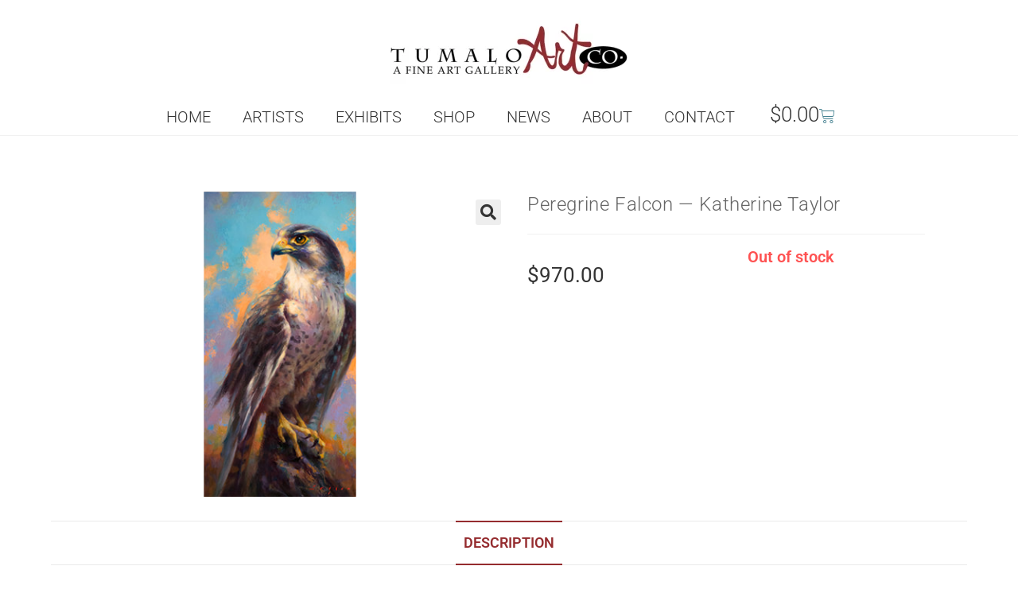

--- FILE ---
content_type: text/html; charset=UTF-8
request_url: https://tumaloartco.com/art/peregrine-falcon-katherine-taylor/
body_size: 26799
content:
<!DOCTYPE html>
<html class="html" lang="en-US">
<head>
	<meta charset="UTF-8">
	<link rel="profile" href="https://gmpg.org/xfn/11">

	<meta name='robots' content='index, follow, max-image-preview:large, max-snippet:-1, max-video-preview:-1' />
<meta name="viewport" content="width=device-width, initial-scale=1">
	<!-- This site is optimized with the Yoast SEO plugin v26.7 - https://yoast.com/wordpress/plugins/seo/ -->
	<title>Peregrine Falcon — Katherine Taylor</title>
	<link rel="canonical" href="https://tumaloartco.com/art/peregrine-falcon-katherine-taylor/" />
	<meta property="og:locale" content="en_US" />
	<meta property="og:type" content="article" />
	<meta property="og:title" content="Peregrine Falcon — Katherine Taylor" />
	<meta property="og:description" content="A 12 x 24 oil on cradled board, comes ready to hang. &#034;Peregrine Falcon&#034; is part of Taylor&#039;s August 2022 featured exhibit to benefit Think Wild, a local wildlife rescue [&hellip;]" />
	<meta property="og:url" content="https://tumaloartco.com/art/peregrine-falcon-katherine-taylor/" />
	<meta property="og:site_name" content="Tumalo Art Co." />
	<meta property="article:modified_time" content="2026-01-13T07:38:15+00:00" />
	<meta property="og:image" content="https://tumaloartco.com/wp-content/uploads/2022/07/original-44.jpeg" />
	<meta property="og:image:width" content="600" />
	<meta property="og:image:height" content="400" />
	<meta property="og:image:type" content="image/jpeg" />
	<meta name="twitter:card" content="summary_large_image" />
	<script type="application/ld+json" class="yoast-schema-graph">{"@context":"https://schema.org","@graph":[{"@type":"WebPage","@id":"https://tumaloartco.com/art/peregrine-falcon-katherine-taylor/","url":"https://tumaloartco.com/art/peregrine-falcon-katherine-taylor/","name":"Peregrine Falcon — Katherine Taylor","isPartOf":{"@id":"https://tumaloartco.com/#website"},"primaryImageOfPage":{"@id":"https://tumaloartco.com/art/peregrine-falcon-katherine-taylor/#primaryimage"},"image":{"@id":"https://tumaloartco.com/art/peregrine-falcon-katherine-taylor/#primaryimage"},"thumbnailUrl":"https://tumaloartco.com/wp-content/uploads/2022/07/original-44.jpeg","datePublished":"2022-07-31T04:15:05+00:00","dateModified":"2026-01-13T07:38:15+00:00","breadcrumb":{"@id":"https://tumaloartco.com/art/peregrine-falcon-katherine-taylor/#breadcrumb"},"inLanguage":"en-US","potentialAction":[{"@type":"ReadAction","target":["https://tumaloartco.com/art/peregrine-falcon-katherine-taylor/"]}]},{"@type":"ImageObject","inLanguage":"en-US","@id":"https://tumaloartco.com/art/peregrine-falcon-katherine-taylor/#primaryimage","url":"https://tumaloartco.com/wp-content/uploads/2022/07/original-44.jpeg","contentUrl":"https://tumaloartco.com/wp-content/uploads/2022/07/original-44.jpeg","width":600,"height":400},{"@type":"BreadcrumbList","@id":"https://tumaloartco.com/art/peregrine-falcon-katherine-taylor/#breadcrumb","itemListElement":[{"@type":"ListItem","position":1,"name":"Home","item":"https://tumaloartco.com/"},{"@type":"ListItem","position":2,"name":"Shop","item":"https://tumaloartco.com/shop/"},{"@type":"ListItem","position":3,"name":"Peregrine Falcon — Katherine Taylor"}]},{"@type":"WebSite","@id":"https://tumaloartco.com/#website","url":"https://tumaloartco.com/","name":"Tumalo Art Co.","description":"Fine Art Gallery in Bend, OR","publisher":{"@id":"https://tumaloartco.com/#organization"},"potentialAction":[{"@type":"SearchAction","target":{"@type":"EntryPoint","urlTemplate":"https://tumaloartco.com/?s={search_term_string}"},"query-input":{"@type":"PropertyValueSpecification","valueRequired":true,"valueName":"search_term_string"}}],"inLanguage":"en-US"},{"@type":"Organization","@id":"https://tumaloartco.com/#organization","name":"Tumalo Art Co.","url":"https://tumaloartco.com/","logo":{"@type":"ImageObject","inLanguage":"en-US","@id":"https://tumaloartco.com/#/schema/logo/image/","url":"https://tumaloartco.com/wp-content/uploads/2023/01/TACbricktag-768x265-1.webp","contentUrl":"https://tumaloartco.com/wp-content/uploads/2023/01/TACbricktag-768x265-1.webp","width":768,"height":265,"caption":"Tumalo Art Co."},"image":{"@id":"https://tumaloartco.com/#/schema/logo/image/"}}]}</script>
	<!-- / Yoast SEO plugin. -->


<link rel='dns-prefetch' href='//web.squarecdn.com' />

<link rel="alternate" type="application/rss+xml" title="Tumalo Art Co. &raquo; Feed" href="https://tumaloartco.com/feed/" />
<link rel="alternate" type="text/calendar" title="Tumalo Art Co. &raquo; iCal Feed" href="https://tumaloartco.com/events/?ical=1" />
<link rel="alternate" title="oEmbed (JSON)" type="application/json+oembed" href="https://tumaloartco.com/wp-json/oembed/1.0/embed?url=https%3A%2F%2Ftumaloartco.com%2Fart%2Fperegrine-falcon-katherine-taylor%2F" />
<link rel="alternate" title="oEmbed (XML)" type="text/xml+oembed" href="https://tumaloartco.com/wp-json/oembed/1.0/embed?url=https%3A%2F%2Ftumaloartco.com%2Fart%2Fperegrine-falcon-katherine-taylor%2F&#038;format=xml" />
<style id='wp-img-auto-sizes-contain-inline-css'>
img:is([sizes=auto i],[sizes^="auto," i]){contain-intrinsic-size:3000px 1500px}
/*# sourceURL=wp-img-auto-sizes-contain-inline-css */
</style>
<link rel='stylesheet' id='photoswipe-css' href='https://tumaloartco.com/wp-content/plugins/woocommerce/assets/css/photoswipe/photoswipe.min.css?ver=10.4.3' media='all' />
<link rel='stylesheet' id='photoswipe-default-skin-css' href='https://tumaloartco.com/wp-content/plugins/woocommerce/assets/css/photoswipe/default-skin/default-skin.min.css?ver=10.4.3' media='all' />
<style id='woocommerce-inline-inline-css'>
.woocommerce form .form-row .required { visibility: visible; }
/*# sourceURL=woocommerce-inline-inline-css */
</style>
<link data-minify="1" rel='stylesheet' id='tribe-events-v2-single-skeleton-css' href='https://tumaloartco.com/wp-content/cache/min/1/wp-content/plugins/the-events-calendar/build/css/tribe-events-single-skeleton.css?ver=1768366078' media='all' />
<link data-minify="1" rel='stylesheet' id='tribe-events-v2-single-skeleton-full-css' href='https://tumaloartco.com/wp-content/cache/min/1/wp-content/plugins/the-events-calendar/build/css/tribe-events-single-full.css?ver=1768366079' media='all' />
<link data-minify="1" rel='stylesheet' id='tec-events-elementor-widgets-base-styles-css' href='https://tumaloartco.com/wp-content/cache/min/1/wp-content/plugins/the-events-calendar/build/css/integrations/plugins/elementor/widgets/widget-base.css?ver=1768366079' media='all' />
<link data-minify="1" rel='stylesheet' id='mc4wp-form-basic-css' href='https://tumaloartco.com/wp-content/cache/min/1/wp-content/plugins/mailchimp-for-wp/assets/css/form-basic.css?ver=1768366079' media='all' />
<link rel='stylesheet' id='elementor-frontend-css' href='https://tumaloartco.com/wp-content/plugins/elementor/assets/css/frontend.min.css?ver=3.34.1' media='all' />
<link rel='stylesheet' id='elementor-post-11080-css' href='https://tumaloartco.com/wp-content/uploads/elementor/css/post-11080.css?ver=1768366059' media='all' />
<link rel='stylesheet' id='oceanwp-woo-mini-cart-css' href='https://tumaloartco.com/wp-content/themes/oceanwp/assets/css/woo/woo-mini-cart.min.css?ver=6.9' media='all' />
<link data-minify="1" rel='stylesheet' id='simple-line-icons-css' href='https://tumaloartco.com/wp-content/cache/min/1/wp-content/themes/oceanwp/assets/css/third/simple-line-icons.min.css?ver=1768366079' media='all' />
<link rel='stylesheet' id='oceanwp-style-css' href='https://tumaloartco.com/wp-content/themes/oceanwp/assets/css/style.min.css?ver=3.1.1.1654649289' media='all' />
<link data-minify="1" rel='stylesheet' id='oceanwp-google-font-roboto-css' href='https://tumaloartco.com/wp-content/cache/min/1/wp-content/uploads/oceanwp-webfonts-css/0e5d96a9138a36cc292631d0458c248c.css?ver=1768366079' media='all' />
<link data-minify="1" rel='stylesheet' id='oceanwp-google-font-roboto-mono-css' href='https://tumaloartco.com/wp-content/cache/min/1/wp-content/uploads/oceanwp-webfonts-css/ec1f21c1c57e7249f59fd980b03af65d.css?ver=1768366079' media='all' />
<link data-minify="1" rel='stylesheet' id='oceanwp-google-font-libre-baskerville-css' href='https://tumaloartco.com/wp-content/cache/min/1/wp-content/uploads/oceanwp-webfonts-css/0df436a566c5292bde25190e2feb6d2f.css?ver=1768366079' media='all' />
<link data-minify="1" rel='stylesheet' id='wc-square-css' href='https://tumaloartco.com/wp-content/cache/min/1/wp-content/plugins/woocommerce-square/build/assets/frontend/wc-square.css?ver=1768366082' media='all' />
<link data-minify="1" rel='stylesheet' id='wc-square-digital-wallet-css' href='https://tumaloartco.com/wp-content/cache/min/1/wp-content/plugins/woocommerce-square/build/assets/frontend/wc-square-digital-wallet.css?ver=1768366082' media='all' />
<link rel='stylesheet' id='oceanwp-woocommerce-css' href='https://tumaloartco.com/wp-content/themes/oceanwp/assets/css/woo/woocommerce.min.css?ver=6.9' media='all' />
<link data-minify="1" rel='stylesheet' id='oceanwp-woo-star-font-css' href='https://tumaloartco.com/wp-content/cache/min/1/wp-content/themes/oceanwp/assets/css/woo/woo-star-font.min.css?ver=1768366079' media='all' />
<link rel='stylesheet' id='oceanwp-woo-quick-view-css' href='https://tumaloartco.com/wp-content/themes/oceanwp/assets/css/woo/woo-quick-view.min.css?ver=6.9' media='all' />
<link data-minify="1" rel='stylesheet' id='custom-layouts-styles-css' href='https://tumaloartco.com/wp-content/cache/min/1/wp-content/uploads/custom-layouts/style.css?ver=1768366079' media='all' />
<link data-minify="1" rel='stylesheet' id='oe-widgets-style-css' href='https://tumaloartco.com/wp-content/cache/min/1/wp-content/plugins/ocean-extra/assets/css/widgets.css?ver=1768366079' media='all' />
<link rel='stylesheet' id='ops-product-share-style-css' href='https://tumaloartco.com/wp-content/plugins/ocean-product-sharing/assets/css/style.min.css?ver=6.9' media='all' />
<link data-minify="1" rel='stylesheet' id='elementor-gf-local-roboto-css' href='https://tumaloartco.com/wp-content/cache/min/1/wp-content/uploads/elementor/google-fonts/css/roboto.css?ver=1768366079' media='all' />
<link rel='stylesheet' id='elementor-icons-shared-0-css' href='https://tumaloartco.com/wp-content/plugins/elementor/assets/lib/font-awesome/css/fontawesome.min.css?ver=5.15.3' media='all' />
<link data-minify="1" rel='stylesheet' id='elementor-icons-fa-solid-css' href='https://tumaloartco.com/wp-content/cache/min/1/wp-content/plugins/elementor/assets/lib/font-awesome/css/solid.min.css?ver=1768366079' media='all' />
<script type="text/template" id="tmpl-variation-template">
	<div class="woocommerce-variation-description">{{{ data.variation.variation_description }}}</div>
	<div class="woocommerce-variation-price">{{{ data.variation.price_html }}}</div>
	<div class="woocommerce-variation-availability">{{{ data.variation.availability_html }}}</div>
</script>
<script type="text/template" id="tmpl-unavailable-variation-template">
	<p role="alert">Sorry, this product is unavailable. Please choose a different combination.</p>
</script>
<script src="https://tumaloartco.com/wp-includes/js/jquery/jquery.min.js?ver=3.7.1" id="jquery-core-js" data-rocket-defer defer></script>



<script id="wc-add-to-cart-js-extra">
var wc_add_to_cart_params = {"ajax_url":"/wp-admin/admin-ajax.php","wc_ajax_url":"/?wc-ajax=%%endpoint%%","i18n_view_cart":"View cart","cart_url":"https://tumaloartco.com/cart/","is_cart":"","cart_redirect_after_add":"no"};
//# sourceURL=wc-add-to-cart-js-extra
</script>





<script id="wc-single-product-js-extra">
var wc_single_product_params = {"i18n_required_rating_text":"Please select a rating","i18n_rating_options":["1 of 5 stars","2 of 5 stars","3 of 5 stars","4 of 5 stars","5 of 5 stars"],"i18n_product_gallery_trigger_text":"View full-screen image gallery","review_rating_required":"yes","flexslider":{"rtl":false,"animation":"slide","smoothHeight":true,"directionNav":false,"controlNav":"thumbnails","slideshow":false,"animationSpeed":500,"animationLoop":false,"allowOneSlide":false},"zoom_enabled":"1","zoom_options":[],"photoswipe_enabled":"1","photoswipe_options":{"shareEl":false,"closeOnScroll":false,"history":false,"hideAnimationDuration":0,"showAnimationDuration":0},"flexslider_enabled":"1"};
//# sourceURL=wc-single-product-js-extra
</script>


<script id="woocommerce-js-extra">
var woocommerce_params = {"ajax_url":"/wp-admin/admin-ajax.php","wc_ajax_url":"/?wc-ajax=%%endpoint%%","i18n_password_show":"Show password","i18n_password_hide":"Hide password"};
//# sourceURL=woocommerce-js-extra
</script>





<script id="wp-util-js-extra">
var _wpUtilSettings = {"ajax":{"url":"/wp-admin/admin-ajax.php"}};
//# sourceURL=wp-util-js-extra
</script>

<script id="wc-add-to-cart-variation-js-extra">
var wc_add_to_cart_variation_params = {"wc_ajax_url":"/?wc-ajax=%%endpoint%%","i18n_no_matching_variations_text":"Sorry, no products matched your selection. Please choose a different combination.","i18n_make_a_selection_text":"Please select some product options before adding this product to your cart.","i18n_unavailable_text":"Sorry, this product is unavailable. Please choose a different combination.","i18n_reset_alert_text":"Your selection has been reset. Please select some product options before adding this product to your cart."};
//# sourceURL=wc-add-to-cart-variation-js-extra
</script>

<script id="wc-cart-fragments-js-extra">
var wc_cart_fragments_params = {"ajax_url":"/wp-admin/admin-ajax.php","wc_ajax_url":"/?wc-ajax=%%endpoint%%","cart_hash_key":"wc_cart_hash_e21be8459b43b1723b67744a364d8822","fragment_name":"wc_fragments_e21be8459b43b1723b67744a364d8822","request_timeout":"5000"};
//# sourceURL=wc-cart-fragments-js-extra
</script>

<link rel="https://api.w.org/" href="https://tumaloartco.com/wp-json/" /><link rel="alternate" title="JSON" type="application/json" href="https://tumaloartco.com/wp-json/wp/v2/product/12163" /><link rel="EditURI" type="application/rsd+xml" title="RSD" href="https://tumaloartco.com/xmlrpc.php?rsd" />
<meta name="generator" content="WordPress 6.9" />
<meta name="generator" content="WooCommerce 10.4.3" />
<link rel='shortlink' href='https://tumaloartco.com/?p=12163' />
<!-- HFCM by 99 Robots - Snippet # 2: Google Analytics 4 Tag -->
<!-- Google tag (gtag.js) -->
<script async src="https://www.googletagmanager.com/gtag/js?id=G-TSCDJLXVJ4"></script>
<script>
  window.dataLayer = window.dataLayer || [];
  function gtag(){dataLayer.push(arguments);}
  gtag('js', new Date());

  gtag('config', 'G-TSCDJLXVJ4');
</script>
<!-- /end HFCM by 99 Robots -->
<!-- HFCM by 99 Robots - Snippet # 3: GTM -->
<!-- Google Tag Manager -->
<script>(function(w,d,s,l,i){w[l]=w[l]||[];w[l].push({'gtm.start':
new Date().getTime(),event:'gtm.js'});var f=d.getElementsByTagName(s)[0],
j=d.createElement(s),dl=l!='dataLayer'?'&l='+l:'';j.async=true;j.src=
'https://www.googletagmanager.com/gtm.js?id='+i+dl;f.parentNode.insertBefore(j,f);
})(window,document,'script','dataLayer','GTM-N7LCW9WS');</script>
<!-- End Google Tag Manager -->
<!-- /end HFCM by 99 Robots -->
<style></style><style>
                .lmp_load_more_button.br_lmp_button_settings .lmp_button:hover {
                    background-color: #9999ff!important;
                    color: #111111!important;
                }
                .lmp_load_more_button.br_lmp_prev_settings .lmp_button:hover {
                    background-color: #9999ff!important;
                    color: #111111!important;
                }li.product.lazy, .berocket_lgv_additional_data.lazy{opacity:0;}</style><meta name="et-api-version" content="v1"><meta name="et-api-origin" content="https://tumaloartco.com"><link rel="https://theeventscalendar.com/" href="https://tumaloartco.com/wp-json/tribe/tickets/v1/" /><meta name="tec-api-version" content="v1"><meta name="tec-api-origin" content="https://tumaloartco.com"><link rel="alternate" href="https://tumaloartco.com/wp-json/tribe/events/v1/" />	<noscript><style>.woocommerce-product-gallery{ opacity: 1 !important; }</style></noscript>
	<meta name="generator" content="Elementor 3.34.1; features: additional_custom_breakpoints; settings: css_print_method-external, google_font-enabled, font_display-auto">
			<style>
				.e-con.e-parent:nth-of-type(n+4):not(.e-lazyloaded):not(.e-no-lazyload),
				.e-con.e-parent:nth-of-type(n+4):not(.e-lazyloaded):not(.e-no-lazyload) * {
					background-image: none !important;
				}
				@media screen and (max-height: 1024px) {
					.e-con.e-parent:nth-of-type(n+3):not(.e-lazyloaded):not(.e-no-lazyload),
					.e-con.e-parent:nth-of-type(n+3):not(.e-lazyloaded):not(.e-no-lazyload) * {
						background-image: none !important;
					}
				}
				@media screen and (max-height: 640px) {
					.e-con.e-parent:nth-of-type(n+2):not(.e-lazyloaded):not(.e-no-lazyload),
					.e-con.e-parent:nth-of-type(n+2):not(.e-lazyloaded):not(.e-no-lazyload) * {
						background-image: none !important;
					}
				}
			</style>
			<link rel="icon" href="https://tumaloartco.com/wp-content/uploads/2022/05/cropped-22Art22favicon-32x32.jpg" sizes="32x32" />
<link rel="icon" href="https://tumaloartco.com/wp-content/uploads/2022/05/cropped-22Art22favicon-192x192.jpg" sizes="192x192" />
<link rel="apple-touch-icon" href="https://tumaloartco.com/wp-content/uploads/2022/05/cropped-22Art22favicon-180x180.jpg" />
<meta name="msapplication-TileImage" content="https://tumaloartco.com/wp-content/uploads/2022/05/cropped-22Art22favicon-270x270.jpg" />
		<style id="wp-custom-css">
			/* this css removes the top header... #site-header{position:fixed!important}#main #content-wrap{padding-top:130px;padding-bottom:50px}.home #site-header{display:none!important}*//*.button{background-image:none!important;text-shadow:none}.button-group .button:first-child{border-radius:0}.button-group .button:last-child{border-radius:0}.button:active,.button.is-checked{background-color:#0b7cac}.button:hover{background-color:#0b7cac;text-shadow:0}.element-item .woomscart{font-size:14px;float:right;border-radius:0;line-height:28px;border:0 solid;padding:3px 17px;color:#FFFFFF;text-decoration:none;box-shadow:none;text-align:center;text-transform:capitalize;letter-spacing:0}.amount{color:#000000}*//* woocommerce styling */.woo-entry-image{border:0 solid #CCCCCC}.oew-info-box-title,.bapf_head{font-family:"Libre Franklin",sans-serif}.h1{font-family:"Libre Franklin",sans-serif}.woocommerce nav.woocommerce-pagination ul{border:none;text-align:center}.widget-title{border-width:0 0 0 0;padding-left:0}.elementor-kit-305 button,.elementor-kit-305 input[type="button"],.elementor-kit-305 input[type="submit"],.elementor-kit-305 .elementor-button{background-color:#952C2F}.elementor-posts .elementor-post__badge{position:relative!important;top:0;background:none!important;color:#333!important;font-size:16px!important;padding:.8em 1.2em;line-height:1;font-weight:200!important;margin:20px;border-radius:999px;display:contents;text-transform:Capitalize!important}.elementor-post__badges{padding:0 30px}/* adds the,to the badges list */.elementor-post__badge::after{content:","}/* removes the,from the badges list */.elementor-post__badge:last-child:after{content:""}.elementor-post__card{display:flex;flex-direction:column}.elementor-post__thumbnail__link no-lightbox{order:1}.elementor-post__badges{order:3;margin-bottom:15px;text-align:center}.elementor-post__text{order:1;margin-bottom:-15px!important;text-align:center!important}.elementor-post__thumbnail__link{margin-bottom:0!important}.woocommerce-Price-amount{color:#333333!important;font-family:'Roboto';font-size:20px!important}.eicon{font-size:20px;padding-bottom:5px;padding-left:5px;color:#A12117}.woocommerce ul.products li.product li.category{display:none!important}.woocommerce .oceanwp-toolbar{display:block;padding:10px 0;border-top:0!important;border-bottom:1px solid #eaeaea;margin-bottom:20px}/* custom css from the theme here *//* CTC Separate Stylesheet Updated:2021-11-23 01:52:08 */#mc_embed_signup{margin:0 auto!important}.artistprofile{color:#952C2F!important;font-size:16px!important}.spinner,.woobewoo-filter-loader.spinner{background-image:url(https://tumaloartco.com/wp-content/uploads/2021/12/TACbricktag-300x104.jpg)!important}.woocommerce div.product .product_title{max-width:500px}.product_meta{font-size:16px!important}.woocommerce div.product div.summary p.in-stock{margin-bottom:20px;color:#2f5f68!important;padding-top:20px}/*.elementor-posts .elementor-post__badge{font-size:16px!important;padding:.6em 1.2em;margin:20px;border-radius:999px;text-transform:Capitalize!important}*/.product_meta span{display:none!important}.owp-product-nav{display:none!important}.woocommerce .owp-btn-very-big .summary form button.button{margin-top:0!important}.elementor-posts .elementor-post__badge{position:relative!important;top:0;background:none!important;color:#333!important;padding:.6em 1.2em;line-height:1;font-weight:200!important;margin:20px;border-radius:999px;display:contents text-transform:Capitalize!important}.page-id-49 .elementor-post__badges{padding:0 12px!important}.tribe-events-calendar-latest-past__event-date-tag-daynum{display:none}.tribe-events-calendar-latest-past__event-date-tag-year{display:none}.tribe-events-c-top-bar__datepicker .elementor-kit-305 button{background:none!important;font-size:16px}#main >div >div >header >div.tribe-events-c-top-bar.tribe-events-header__top-bar >div.tribe-events-c-top-bar__datepicker >button{background:none!important;font-size:16px;border:none!important}#main >div >div >header >div.tribe-events-c-top-bar.tribe-events-header__top-bar >nav >ul >li:nth-child(2) >button >svg{background:none!important;font-size:16px;border:none!important}#main >div >div >header >div.tribe-events-c-top-bar.tribe-events-header__top-bar >nav >ul >li:nth-child(2) >button{background:none!important;font-size:16px;border:none!important}#main >div >div >header >div.tribe-events-c-top-bar.tribe-events-header__top-bar >nav >ul >li:nth-child(2) >button >svg >path{background:none!important;font-size:16px;border:none!important}#main >div >div >header >div.tribe-events-c-top-bar.tribe-events-header__top-bar >nav >ul >li:nth-child(1) >button{background:none!important;font-size:16px;border:none!important}#main >div >div >nav >ul >li.tribe-events-c-nav__list-item.tribe-events-c-nav__list-item--prev >button{background:none!important;font-size:16px;border:none!important}.tribe-events-calendar-list__event-date-tag{display:none}.tribe-events-calendar-latest-past__event-date-tag{display:none}.tribe-events-c-nav__next-label,.tribe-events-c-nav__prev-label,.tribe-events-c-nav__list-item.tribe-events-c-nav__list-item--prev a{text-transform:Uppercase;font-family:"Roboto Condensed",Sans-serif;font-size:16px;text-transform:uppercase}#main >div >div >nav >ul >li.tribe-events-c-nav__list-item.tribe-events-c-nav__list-item--next >button{background:none!important;font-size:16px;border:none!important}#main >div >div >div.tribe-events-c-subscribe-dropdown__container >div >div.tribe-common-c-btn-border.tribe-events-c-subscribe-dropdown__button >button{background:none!important;font-size:16px;border:none!important}.tribe-events-calendar-latest-past__event-details.tribe-common-g-col >header >h3 >a,.tribe-events-calendar-list__event-title-link{font-family:"Roboto Condensed",Sans-serif!important;font-size:20px!important;font-weight:500!important;line-height:20px!important}#tribe-events-tooltip-content-8820 >h3 >a{font-family:"Roboto Condensed",Sans-serif!important;font-size:20px!important;font-weight:500!important;line-height:20px!important;color:#FFFFFF!important}.tribe-events .tribe-events-calendar-month__multiday-event-hidden-title{margin:0;overflow:hidden;white-space:normal!important}.tribe-common--breakpoint-medium.tribe-events .tribe-events-calendar-day__event:before{content:"";min-width:0;width:var(--tec-grid-width-1-of-9);display:none}#ect-events-list-content .ect-list-post-right .ect-list-description{border-color:transparent;border:none;box-shadow:none}.ect-list-date .ect-date-area .ev-time{font-size:16px!important}.ect-list-date .ect-date-area .ev-mo{font-size:16px!important}#ect-events-list-content .ect-list-post-right,#ect-events-list-content .ect-clslist-event-info{background:#F8F8F8!important}#ect-events-list-content .ect-list-post-right .ect-list-description{border-color:#F8F8F8!important;box-shadow:inset 0 0 25px -5px #F8F8F8!important}.tribe-events-gcal{color:#952C2F}.tribe-events-schedule{justify-content:center;align-content:normal}.tribe-events-cal-links{border-top:1px solid #e9e9e9;padding:15px 0;border-bottom:1px solid #e9e9e9}#main #content-wrap{padding-top:70px;padding-bottom:50px}.post-template-default #main #content-wrap{padding-top:10px;padding-bottom:50px}#tribe-events-pg-template{padding-top:0}.tribe-events-venue-map{text-align:center;align-items:center;margin-left:auto;margin-right:auto;margin-top:50px}.tribe-events-single-event-title{font-size:35px!important;text-align:center}.tribe-events-schedule h2{font-size:22px!important;padding-right:25px}.tribe-events-notices{color:#84130f;font-size:22px;font-weight:300;margin-bottom:0}.tribe-events-event-image img{margin:0 auto}.tribe-events-event-meta{width:100%!important}/* from woo page */.woocommerce .oceanwp-toolbar{/* display:none!important;*/}.woo-entry-inner .category{display:none!important}.woocommerce ul.products li.product li.title a{font-weight:bold;/*color:#FFFFFF!important;*/}.owp-quick-view{visibility:visible!important}.woo-entry-inner .title a{min-height:50px!important;max-height:50px!important;overflow:hidden}/* from woo page */.tribe-events-notices ul li::marker{content:"| "!important}.tribe-events-nav-pagination ul li::marker{display:none!important;content:" "!important}nav .tribe-events-nav-previous:before{content:'« '}nav .tribe-events-nav-next:after{content:" »"}.tribe-events-single-section-title{font-size:22px!important}.tribe-events-page-template #primary{width:100%}.tribe-events-page-template #right-sidebar{display:none}.tribe-events-page-template .content-area{float:left;position:relative;width:100%;padding-right:30px;border-right-width:0;border-style:solid;border-color:#f1f1f1}div.ect-list-post-right div div.ect-list-description div.ect-list-venue{display:none!important}.single-tribe_events .entry-header{display:none}.elementor-pagination{padding-top:50px;padding-bottom:35px}.blog-entry-comments,.blog-entry-category{display:none}.elementor-post__meta-data{margin-top:0!important;padding-top:20px!important}#ocean_mailchimp-1 .widget title{font-size:13px!mportant}#footer-widgets >div >div.footer-box.span_1_of_3.col.col-3 h2{font-family:"Libre Franklin",Sans-serif;font-size:16px;font-weight:600;padding-bottom:0;margin-bottom:5px!important}/* footer newsletter look changes */.oceanwp-newsletter-form{text-align:center;border:1px solid #CCCCCC;padding:10px 20px}#mc-embedded-subscribe-form >div.email-wrap.elem-wrap >input{background:#bababa}/* footer bg color suggestion */#footer-widgets{background-color:#333333!important}button[type="submit"]:hover{background:#478392}form input[type="checkbox"],form input[type="radio"]{display:inline-block;background:#bababa}#ocean_social-1.widget-oceanwp-social ul li a{background-color:#bababa}.oceanwp-social-icons a{font-size:22px}#blog-entries .thumbnail{max-height:320px!important;overflow:hidden;min-height:250px!important}.woocommerce-Tabs-panel h2{text-transform:uppercase;font-size:20px!important;color:#333333!important;font-family:"Roboto Condensed",sans-serif}.woocommerce-Tabs-panel p{font-size:16px!important;font-family:"Libre Franklin",sans-serif!important;color:#333333!important;font-weight:400!important}.product h3{font-size:16px!important;font-family:"Libre Franklin",sans-serif!important;color:#333333!important;font-weight:400!important}.related h2{font-size:22px!important;text-align:center}.tagged_as a{color:#333333!important;font-size:16px;font-weight:400!important}#wc-square-google-pay{margin:0 auto}.google-pay-button{width:300px!important}.woocommerce .owp-btn-very-big .summary form button.button{width:300px!important}.woocommerce-product-gallery__image{text-align:center;margin:0 auto}.woocommerce-Price-amount{font-size:26px!important}.cart{text-align:center}.woocommerce div.product form.cart{border-top:1px solid;border-bottom:0!important}.product_meta{display:none}.woocommerce div.product p.price{width:50%;float:left}.woocommerce div.product div.summary p.in-stock{text-align:right;line-height:42px!important;margin-top:10px!important}.related img{max-height:250px!important;width:auto}.woo-entry-inner h2{height:50px;margin-bottom:0;overflow:hidden;margin-bottom:10px}.woo-entry-inner .title{margin-bottom:0!important}.woocommerce ul.products li.product li.title h2,.woocommerce ul.products li.product li.title a{font-size:16px!important;line-height:1.5}.woocommerce ul.products li.product .button{margin-bottom:30px;font-size:16px!important;font-weight:300}/*.wpfFilterButton.wpfButton,.wpfClearButton.wpfButton{color:#fFffff!important;min-height:31px!important;background-color:#952C2F!important}*/#wpfBlock_1 .wpfFilterContent .wpfCheckboxHier button{font-family:"Roboto Condensed",Sans-serif;font-size:14px!important;;color:#952C2F!important;text-transform:uppercase;line-height:12px;background-color:#FFFFFF!important}.woocommerce div.product .woocommerce-tabs .panel h2:first-child{display:none!important}.price_slider_amount button,.wpfFilterButton.wpfButton,.wpfClearButton.wpfButton{background-color:#FFFFFF!important;height:22px;line-height:22px;min-height:32px!important;padding:0 12px;border-radius:0!important;font-weight:400!important;min-height:31px;min-width:120px;font-weight:500;font-size:16px!important;border:1px solid #333333!important;color:#952C2F!important}.woocommerce .widget_price_filter .ui-slider .ui-slider-range{position:absolute;top:-2px!important;bottom:2px;z-index:1;background-color:#13aff0}.woocommerce-shipping-destination{display:none!important}#menucart .elementor-menu-cart__footer-buttons .elementor-button{background-color:#FFFFFF;border:none;border:1px solid #333333!important;color:#952C2F!important}#woocommerce_product_search-2 form button{text-transform:uppercase;background-color:#FFFFFF!important;height:22px;line-height:22px;min-height:32px!important;padding:0 12px;border-radius:0!important;font-weight:400!important;min-height:31px;min-width:120px;font-weight:500;font-size:16px!important;border:1px solid #333333!important;color:#952C2F!important}#field_2_10 ul{list-style-type:none!important;margin:0!Important}#label_2_10{font-size:18px!important}.privacypolicy a{text-decoration:underline!important}.woocommerce ul.products li.product li.category{display:none!important}}.woocommerce .oceanwp-toolbar{display:block;padding:10px 0;border-top:0!important;border-bottom:1px solid #eaeaea;margin-bottom:20px}div.tribe-events.tribe-common >div >div >div.tribe-common-c-btn-border.tribe-events-c-subscribe-dropdown__button >button{font-family:"Roboto Condensed",Sans-serif;font-size:17px!important;text-transform:uppercase;line-height:26px!important;background-color:#FFFFFF!important;padding:0 15px!important}.single-tribe_events .tribe-events-c-subscribe-dropdown .tribe-events-c-subscribe-dropdown__export-icon,.tribe-events .tribe-events-c-subscribe-dropdown .tribe-events-c-subscribe-dropdown__export-icon{height:16px;max-height:16px!important}		</style>
		<!-- OceanWP CSS -->
<style type="text/css">
/* Colors */.woocommerce-MyAccount-navigation ul li a:before,.woocommerce-checkout .woocommerce-info a,.woocommerce-checkout #payment ul.payment_methods .wc_payment_method>input[type=radio]:first-child:checked+label:before,.woocommerce-checkout #payment .payment_method_paypal .about_paypal,.woocommerce ul.products li.product li.category a:hover,.woocommerce ul.products li.product .button:hover,.woocommerce ul.products li.product .product-inner .added_to_cart:hover,.product_meta .posted_in a:hover,.product_meta .tagged_as a:hover,.woocommerce div.product .woocommerce-tabs ul.tabs li a:hover,.woocommerce div.product .woocommerce-tabs ul.tabs li.active a,.woocommerce .oceanwp-grid-list a.active,.woocommerce .oceanwp-grid-list a:hover,.woocommerce .oceanwp-off-canvas-filter:hover,.widget_shopping_cart ul.cart_list li .owp-grid-wrap .owp-grid a.remove:hover,.widget_product_categories li a:hover ~ .count,.widget_layered_nav li a:hover ~ .count,.woocommerce ul.products li.product:not(.product-category) .woo-entry-buttons li a:hover,a:hover,a.light:hover,.theme-heading .text::before,.theme-heading .text::after,#top-bar-content >a:hover,#top-bar-social li.oceanwp-email a:hover,#site-navigation-wrap .dropdown-menu >li >a:hover,#site-header.medium-header #medium-searchform button:hover,.oceanwp-mobile-menu-icon a:hover,.blog-entry.post .blog-entry-header .entry-title a:hover,.blog-entry.post .blog-entry-readmore a:hover,.blog-entry.thumbnail-entry .blog-entry-category a,ul.meta li a:hover,.dropcap,.single nav.post-navigation .nav-links .title,body .related-post-title a:hover,body #wp-calendar caption,body .contact-info-widget.default i,body .contact-info-widget.big-icons i,body .custom-links-widget .oceanwp-custom-links li a:hover,body .custom-links-widget .oceanwp-custom-links li a:hover:before,body .posts-thumbnails-widget li a:hover,body .social-widget li.oceanwp-email a:hover,.comment-author .comment-meta .comment-reply-link,#respond #cancel-comment-reply-link:hover,#footer-widgets .footer-box a:hover,#footer-bottom a:hover,#footer-bottom #footer-bottom-menu a:hover,.sidr a:hover,.sidr-class-dropdown-toggle:hover,.sidr-class-menu-item-has-children.active >a,.sidr-class-menu-item-has-children.active >a >.sidr-class-dropdown-toggle,input[type=checkbox]:checked:before{color:#952c2f}.woocommerce .oceanwp-grid-list a.active .owp-icon use,.woocommerce .oceanwp-grid-list a:hover .owp-icon use,.single nav.post-navigation .nav-links .title .owp-icon use,.blog-entry.post .blog-entry-readmore a:hover .owp-icon use,body .contact-info-widget.default .owp-icon use,body .contact-info-widget.big-icons .owp-icon use{stroke:#952c2f}.woocommerce div.product div.images .open-image,.wcmenucart-details.count,.woocommerce-message a,.woocommerce-error a,.woocommerce-info a,.woocommerce .widget_price_filter .ui-slider .ui-slider-handle,.woocommerce .widget_price_filter .ui-slider .ui-slider-range,.owp-product-nav li a.owp-nav-link:hover,.woocommerce div.product.owp-tabs-layout-vertical .woocommerce-tabs ul.tabs li a:after,.woocommerce .widget_product_categories li.current-cat >a ~ .count,.woocommerce .widget_product_categories li.current-cat >a:before,.woocommerce .widget_layered_nav li.chosen a ~ .count,.woocommerce .widget_layered_nav li.chosen a:before,#owp-checkout-timeline .active .timeline-wrapper,.bag-style:hover .wcmenucart-cart-icon .wcmenucart-count,.show-cart .wcmenucart-cart-icon .wcmenucart-count,.woocommerce ul.products li.product:not(.product-category) .image-wrap .button,input[type="button"],input[type="reset"],input[type="submit"],button[type="submit"],.button,#site-navigation-wrap .dropdown-menu >li.btn >a >span,.thumbnail:hover i,.thumbnail:hover .link-post-svg-icon,.post-quote-content,.omw-modal .omw-close-modal,body .contact-info-widget.big-icons li:hover i,body .contact-info-widget.big-icons li:hover .owp-icon,body div.wpforms-container-full .wpforms-form input[type=submit],body div.wpforms-container-full .wpforms-form button[type=submit],body div.wpforms-container-full .wpforms-form .wpforms-page-button,.woocommerce-cart .wp-element-button,.woocommerce-checkout .wp-element-button,.wp-block-button__link{background-color:#952c2f}.current-shop-items-dropdown{border-top-color:#952c2f}.woocommerce div.product .woocommerce-tabs ul.tabs li.active a{border-bottom-color:#952c2f}.wcmenucart-details.count:before{border-color:#952c2f}.woocommerce ul.products li.product .button:hover{border-color:#952c2f}.woocommerce ul.products li.product .product-inner .added_to_cart:hover{border-color:#952c2f}.woocommerce div.product .woocommerce-tabs ul.tabs li.active a{border-color:#952c2f}.woocommerce .oceanwp-grid-list a.active{border-color:#952c2f}.woocommerce .oceanwp-grid-list a:hover{border-color:#952c2f}.woocommerce .oceanwp-off-canvas-filter:hover{border-color:#952c2f}.owp-product-nav li a.owp-nav-link:hover{border-color:#952c2f}.widget_shopping_cart_content .buttons .button:first-child:hover{border-color:#952c2f}.widget_shopping_cart ul.cart_list li .owp-grid-wrap .owp-grid a.remove:hover{border-color:#952c2f}.widget_product_categories li a:hover ~ .count{border-color:#952c2f}.woocommerce .widget_product_categories li.current-cat >a ~ .count{border-color:#952c2f}.woocommerce .widget_product_categories li.current-cat >a:before{border-color:#952c2f}.widget_layered_nav li a:hover ~ .count{border-color:#952c2f}.woocommerce .widget_layered_nav li.chosen a ~ .count{border-color:#952c2f}.woocommerce .widget_layered_nav li.chosen a:before{border-color:#952c2f}#owp-checkout-timeline.arrow .active .timeline-wrapper:before{border-top-color:#952c2f;border-bottom-color:#952c2f}#owp-checkout-timeline.arrow .active .timeline-wrapper:after{border-left-color:#952c2f;border-right-color:#952c2f}.bag-style:hover .wcmenucart-cart-icon .wcmenucart-count{border-color:#952c2f}.bag-style:hover .wcmenucart-cart-icon .wcmenucart-count:after{border-color:#952c2f}.show-cart .wcmenucart-cart-icon .wcmenucart-count{border-color:#952c2f}.show-cart .wcmenucart-cart-icon .wcmenucart-count:after{border-color:#952c2f}.woocommerce ul.products li.product:not(.product-category) .woo-product-gallery .active a{border-color:#952c2f}.woocommerce ul.products li.product:not(.product-category) .woo-product-gallery a:hover{border-color:#952c2f}.widget-title{border-color:#952c2f}blockquote{border-color:#952c2f}.wp-block-quote{border-color:#952c2f}#searchform-dropdown{border-color:#952c2f}.dropdown-menu .sub-menu{border-color:#952c2f}.blog-entry.large-entry .blog-entry-readmore a:hover{border-color:#952c2f}.oceanwp-newsletter-form-wrap input[type="email"]:focus{border-color:#952c2f}.social-widget li.oceanwp-email a:hover{border-color:#952c2f}#respond #cancel-comment-reply-link:hover{border-color:#952c2f}body .contact-info-widget.big-icons li:hover i{border-color:#952c2f}body .contact-info-widget.big-icons li:hover .owp-icon{border-color:#952c2f}#footer-widgets .oceanwp-newsletter-form-wrap input[type="email"]:focus{border-color:#952c2f}.woocommerce div.product div.images .open-image:hover,.woocommerce-error a:hover,.woocommerce-info a:hover,.woocommerce-message a:hover,.woocommerce-message a:focus,.woocommerce .button:focus,.woocommerce ul.products li.product:not(.product-category) .image-wrap .button:hover,input[type="button"]:hover,input[type="reset"]:hover,input[type="submit"]:hover,button[type="submit"]:hover,input[type="button"]:focus,input[type="reset"]:focus,input[type="submit"]:focus,button[type="submit"]:focus,.button:hover,.button:focus,#site-navigation-wrap .dropdown-menu >li.btn >a:hover >span,.post-quote-author,.omw-modal .omw-close-modal:hover,body div.wpforms-container-full .wpforms-form input[type=submit]:hover,body div.wpforms-container-full .wpforms-form button[type=submit]:hover,body div.wpforms-container-full .wpforms-form .wpforms-page-button:hover,.woocommerce-cart .wp-element-button:hover,.woocommerce-checkout .wp-element-button:hover,.wp-block-button__link:hover{background-color:#8c2a2e}a:hover{color:#8c2a2e}a:hover .owp-icon use{stroke:#8c2a2e}body .theme-button,body input[type="submit"],body button[type="submit"],body button,body .button,body div.wpforms-container-full .wpforms-form input[type=submit],body div.wpforms-container-full .wpforms-form button[type=submit],body div.wpforms-container-full .wpforms-form .wpforms-page-button,.woocommerce-cart .wp-element-button,.woocommerce-checkout .wp-element-button,.wp-block-button__link{background-color:#952c2f}body .theme-button:hover,body input[type="submit"]:hover,body button[type="submit"]:hover,body button:hover,body .button:hover,body div.wpforms-container-full .wpforms-form input[type=submit]:hover,body div.wpforms-container-full .wpforms-form input[type=submit]:active,body div.wpforms-container-full .wpforms-form button[type=submit]:hover,body div.wpforms-container-full .wpforms-form button[type=submit]:active,body div.wpforms-container-full .wpforms-form .wpforms-page-button:hover,body div.wpforms-container-full .wpforms-form .wpforms-page-button:active,.woocommerce-cart .wp-element-button:hover,.woocommerce-checkout .wp-element-button:hover,.wp-block-button__link:hover{background-color:#8c2a2e}body .theme-button,body input[type="submit"],body button[type="submit"],body button,body .button,body div.wpforms-container-full .wpforms-form input[type=submit],body div.wpforms-container-full .wpforms-form button[type=submit],body div.wpforms-container-full .wpforms-form .wpforms-page-button,.woocommerce-cart .wp-element-button,.woocommerce-checkout .wp-element-button,.wp-block-button__link{border-color:#ffffff}body .theme-button:hover,body input[type="submit"]:hover,body button[type="submit"]:hover,body button:hover,body .button:hover,body div.wpforms-container-full .wpforms-form input[type=submit]:hover,body div.wpforms-container-full .wpforms-form input[type=submit]:active,body div.wpforms-container-full .wpforms-form button[type=submit]:hover,body div.wpforms-container-full .wpforms-form button[type=submit]:active,body div.wpforms-container-full .wpforms-form .wpforms-page-button:hover,body div.wpforms-container-full .wpforms-form .wpforms-page-button:active,.woocommerce-cart .wp-element-button:hover,.woocommerce-checkout .wp-element-button:hover,.wp-block-button__link:hover{border-color:#ffffff}.site-breadcrumbs a:hover,.background-image-page-header .site-breadcrumbs a:hover{color:#8c2a2e}.site-breadcrumbs a:hover .owp-icon use,.background-image-page-header .site-breadcrumbs a:hover .owp-icon use{stroke:#8c2a2e}/* OceanWP Style Settings CSS */.theme-button,input[type="submit"],button[type="submit"],button,.button,body div.wpforms-container-full .wpforms-form input[type=submit],body div.wpforms-container-full .wpforms-form button[type=submit],body div.wpforms-container-full .wpforms-form .wpforms-page-button{border-style:solid}.theme-button,input[type="submit"],button[type="submit"],button,.button,body div.wpforms-container-full .wpforms-form input[type=submit],body div.wpforms-container-full .wpforms-form button[type=submit],body div.wpforms-container-full .wpforms-form .wpforms-page-button{border-width:1px}form input[type="text"],form input[type="password"],form input[type="email"],form input[type="url"],form input[type="date"],form input[type="month"],form input[type="time"],form input[type="datetime"],form input[type="datetime-local"],form input[type="week"],form input[type="number"],form input[type="search"],form input[type="tel"],form input[type="color"],form select,form textarea,.woocommerce .woocommerce-checkout .select2-container--default .select2-selection--single{border-style:solid}body div.wpforms-container-full .wpforms-form input[type=date],body div.wpforms-container-full .wpforms-form input[type=datetime],body div.wpforms-container-full .wpforms-form input[type=datetime-local],body div.wpforms-container-full .wpforms-form input[type=email],body div.wpforms-container-full .wpforms-form input[type=month],body div.wpforms-container-full .wpforms-form input[type=number],body div.wpforms-container-full .wpforms-form input[type=password],body div.wpforms-container-full .wpforms-form input[type=range],body div.wpforms-container-full .wpforms-form input[type=search],body div.wpforms-container-full .wpforms-form input[type=tel],body div.wpforms-container-full .wpforms-form input[type=text],body div.wpforms-container-full .wpforms-form input[type=time],body div.wpforms-container-full .wpforms-form input[type=url],body div.wpforms-container-full .wpforms-form input[type=week],body div.wpforms-container-full .wpforms-form select,body div.wpforms-container-full .wpforms-form textarea{border-style:solid}form input[type="text"],form input[type="password"],form input[type="email"],form input[type="url"],form input[type="date"],form input[type="month"],form input[type="time"],form input[type="datetime"],form input[type="datetime-local"],form input[type="week"],form input[type="number"],form input[type="search"],form input[type="tel"],form input[type="color"],form select,form textarea{border-radius:3px}body div.wpforms-container-full .wpforms-form input[type=date],body div.wpforms-container-full .wpforms-form input[type=datetime],body div.wpforms-container-full .wpforms-form input[type=datetime-local],body div.wpforms-container-full .wpforms-form input[type=email],body div.wpforms-container-full .wpforms-form input[type=month],body div.wpforms-container-full .wpforms-form input[type=number],body div.wpforms-container-full .wpforms-form input[type=password],body div.wpforms-container-full .wpforms-form input[type=range],body div.wpforms-container-full .wpforms-form input[type=search],body div.wpforms-container-full .wpforms-form input[type=tel],body div.wpforms-container-full .wpforms-form input[type=text],body div.wpforms-container-full .wpforms-form input[type=time],body div.wpforms-container-full .wpforms-form input[type=url],body div.wpforms-container-full .wpforms-form input[type=week],body div.wpforms-container-full .wpforms-form select,body div.wpforms-container-full .wpforms-form textarea{border-radius:3px}.page-numbers a:hover,.page-links a:hover span,.page-numbers.current,.page-numbers.current:hover{background-color:#ffffff}.page-numbers a,.page-numbers span:not(.elementor-screen-only),.page-links span{color:#54595f}.page-numbers a .owp-icon use{stroke:#54595f}.page-numbers a:hover,.page-links a:hover span,.page-numbers.current,.page-numbers.current:hover{color:#54595f}.page-numbers a:hover .owp-icon use{stroke:#54595f}.page-numbers a,.page-numbers span:not(.elementor-screen-only),.page-links span{border-color:#ffffff}.page-numbers a:hover,.page-links a:hover span,.page-numbers.current,.page-numbers.current:hover{border-color:#ffffff}/* Header */#site-header.has-header-media .overlay-header-media{background-color:rgba(0,0,0,0.5)}#site-logo #site-logo-inner a img,#site-header.center-header #site-navigation-wrap .middle-site-logo a img{max-width:228px}#site-navigation-wrap .dropdown-menu >li >a:hover,.oceanwp-mobile-menu-icon a:hover,#searchform-header-replace-close:hover{color:#a12117}#site-navigation-wrap .dropdown-menu >li >a:hover .owp-icon use,.oceanwp-mobile-menu-icon a:hover .owp-icon use,#searchform-header-replace-close:hover .owp-icon use{stroke:#a12117}.dropdown-menu .sub-menu,#searchform-dropdown,.current-shop-items-dropdown{border-color:#a12117}body .sidr a:hover,body .sidr-class-dropdown-toggle:hover,body .sidr-class-dropdown-toggle .fa,body .sidr-class-menu-item-has-children.active >a,body .sidr-class-menu-item-has-children.active >a >.sidr-class-dropdown-toggle,#mobile-dropdown ul li a:hover,#mobile-dropdown ul li a .dropdown-toggle:hover,#mobile-dropdown .menu-item-has-children.active >a,#mobile-dropdown .menu-item-has-children.active >a >.dropdown-toggle,#mobile-fullscreen ul li a:hover,#mobile-fullscreen .oceanwp-social-menu.simple-social ul li a:hover{color:#a12117}#mobile-fullscreen a.close:hover .close-icon-inner,#mobile-fullscreen a.close:hover .close-icon-inner::after{background-color:#a12117}/* Blog CSS */.blog-entry.thumbnail-entry .blog-entry-category a{color:#ababab}.ocean-single-post-header ul.meta-item li a:hover{color:#333333}/* Footer Widgets */#footer-widgets{background-color:#424d51}#footer-widgets .footer-box .widget-title{color:#bababa}#footer-widgets,#footer-widgets p,#footer-widgets li a:before,#footer-widgets .contact-info-widget span.oceanwp-contact-title,#footer-widgets .recent-posts-date,#footer-widgets .recent-posts-comments,#footer-widgets .widget-recent-posts-icons li .fa{color:#bababa}#footer-widgets li,#footer-widgets #wp-calendar caption,#footer-widgets #wp-calendar th,#footer-widgets #wp-calendar tbody,#footer-widgets .contact-info-widget i,#footer-widgets .oceanwp-newsletter-form-wrap input[type="email"],#footer-widgets .posts-thumbnails-widget li,#footer-widgets .social-widget li a{border-color:#bababa}#footer-widgets .contact-info-widget .owp-icon{border-color:#bababa}#footer-widgets .footer-box a,#footer-widgets a{color:#0a0a0a}#footer-widgets .footer-box a:hover,#footer-widgets a:hover{color:#02457f}/* Footer Copyright */#footer-bottom{background-color:#9b9b9b}#footer-bottom,#footer-bottom p{color:#fafafa}/* WooCommerce */.widget_shopping_cart ul.cart_list li .owp-grid-wrap .owp-grid .amount{color:#333333}.widget_shopping_cart .total .amount{color:#333333}.woocommerce div.product div.images,.woocommerce.content-full-width div.product div.images{width:50%}.woocommerce div.product div.summary,.woocommerce.content-full-width div.product div.summary{width:48%}.owp-floating-bar form.cart .quantity .minus:hover,.owp-floating-bar form.cart .quantity .plus:hover{color:#ffffff}#owp-checkout-timeline .timeline-step{color:#cccccc}#owp-checkout-timeline .timeline-step{border-color:#cccccc}.woocommerce span.onsale{background-color:#952c2f}.quantity .qty{color:#333333}.woocommerce .oceanwp-off-canvas-filter:hover{color:#952c2f}.woocommerce .oceanwp-off-canvas-filter:hover{border-color:#952c2f}.woocommerce .oceanwp-grid-list a:hover{color:#952c2f;border-color:#952c2f}.woocommerce .oceanwp-grid-list a:hover .owp-icon use{stroke:#952c2f}.woocommerce .oceanwp-grid-list a.active{color:#952c2f;border-color:#952c2f}.woocommerce .oceanwp-grid-list a.active .owp-icon use{stroke:#952c2f}.woocommerce ul.products li.product li.category,.woocommerce ul.products li.product li.category a{color:#333333}.woocommerce ul.products li.product li.category a:hover{color:#952c2f}.woocommerce ul.products li.product li.title a:hover{color:#952c2f}.woocommerce ul.products li.product .price,.woocommerce ul.products li.product .price .amount{color:#333333}.woocommerce ul.products li.product li.owp-woo-cond-notice a:hover{color:#952c2f}.woocommerce ul.products li.product .button,.woocommerce ul.products li.product .product-inner .added_to_cart,.woocommerce ul.products li.product:not(.product-category) .image-wrap .button{background-color:#ffffff}.woocommerce ul.products li.product .button:hover,.woocommerce ul.products li.product .product-inner .added_to_cart:hover,.woocommerce ul.products li.product:not(.product-category) .image-wrap .button:hover{background-color:#ffffff}.woocommerce ul.products li.product .button,.woocommerce ul.products li.product .product-inner .added_to_cart,.woocommerce ul.products li.product:not(.product-category) .image-wrap .button{color:#952c2f}.woocommerce ul.products li.product .button:hover,.woocommerce ul.products li.product .product-inner .added_to_cart:hover,.woocommerce ul.products li.product:not(.product-category) .image-wrap .button:hover{color:#8c2a2e}.woocommerce ul.products li.product .button,.woocommerce ul.products li.product .product-inner .added_to_cart,.woocommerce ul.products li.product:not(.product-category) .image-wrap .button{border-color:#ffffff}.woocommerce ul.products li.product .button:hover,.woocommerce ul.products li.product .product-inner .added_to_cart:hover,.woocommerce ul.products li.product:not(.product-category) .image-wrap .button:hover{border-color:#ffffff}.woocommerce ul.products li.product .button,.woocommerce ul.products li.product .product-inner .added_to_cart{border-style:none}.owp-quick-view:hover{background-color:#333333}.owp-quick-view{color:#f2f2f2}.owp-quick-view .owp-icon use{stroke:#f2f2f2}.owp-quick-view:hover{color:#f2f2f2}.owp-quick-view:hover .owp-icon use{stroke:#f2f2f2}.price,.amount{color:#333333}.price del,del .amount{color:#333333}.woocommerce div.product div[itemprop="description"],.woocommerce div.product .woocommerce-product-details__short-description{color:#333333}.product_meta .posted_in a,.product_meta .tagged_as a{color:#333333}.product_meta .posted_in a:hover,.product_meta .tagged_as a:hover{color:#952c2f}.woocommerce div.owp-woo-single-cond-notice a:hover{color:#952c2f}.owp-product-nav li a.owp-nav-link{-webkit-border-radius:0;-moz-border-radius:0;-ms-border-radius:0;border-radius:0}.owp-product-nav li a.owp-nav-link:hover{background-color:#952c2f}.owp-product-nav li a.owp-nav-link{border-color:#ffffff}.owp-product-nav li a.owp-nav-link:hover{border-color:#ffffff}.woocommerce div.product div.summary button.single_add_to_cart_button{background-color:#2f5f68}.woocommerce div.product div.summary button.single_add_to_cart_button:hover{background-color:#2f5f68}.woocommerce div.product div.summary button.single_add_to_cart_button{color:#ffffff}.woocommerce div.product div.summary button.single_add_to_cart_button:hover{color:#ffffff}.woocommerce div.product .woocommerce-tabs ul.tabs li a{color:#333333}.woocommerce div.product .woocommerce-tabs ul.tabs li a:hover{color:#952c2f}.woocommerce div.product .woocommerce-tabs ul.tabs li.active a{color:#952c2f}.woocommerce div.product .woocommerce-tabs ul.tabs li.active a{border-color:#952c2f}.woocommerce div.product .woocommerce-tabs .panel p{color:#333333}.woocommerce-MyAccount-navigation ul,.woocommerce-MyAccount-navigation ul li{border-color:#ffffff}.woocommerce-MyAccount-navigation ul li a:before{color:#952c2f}.woocommerce-MyAccount-navigation ul li a:hover{color:#952c2f}.woocommerce-MyAccount-content .addresses .woocommerce-Address address{color:#333333}.woocommerce-MyAccount-content .addresses .woocommerce-Address .title a{color:#333333}.woocommerce-MyAccount-content .addresses .woocommerce-Address .title a:hover{color:#333333}.woocommerce-cart table.shop_table thead th,.woocommerce-cart .cart-collaterals h2{color:#333333}.woocommerce-cart .cart-collaterals .cart_totals table th{color:#333333}.woocommerce-checkout .woocommerce-info a{color:#952c2f}.woocommerce-checkout table.shop_table thead th,.woocommerce #order_review table.shop_table tfoot th{color:#333333}.woocommerce-checkout #payment div.payment_box{color:#333333}/* Typography */body{font-family:Roboto;font-size:14px;line-height:1.8}h1,h2,h3,h4,h5,h6,.theme-heading,.widget-title,.oceanwp-widget-recent-posts-title,.comment-reply-title,.entry-title,.sidebar-box .widget-title{font-family:Roboto;line-height:1.4}h1{font-family:'Roboto Mono';font-size:23px;line-height:1.4}h2{font-family:'Roboto Mono';font-size:20px;line-height:1.4}h3{font-family:'Libre Baskerville';font-size:18px;line-height:1.4}h4{font-family:'Roboto Mono';font-size:17px;line-height:1.4}h5{font-size:14px;line-height:1.4}h6{font-size:15px;line-height:1.4}.page-header .page-header-title,.page-header.background-image-page-header .page-header-title{font-size:32px;line-height:1.4}.page-header .page-subheading{font-size:15px;line-height:1.8}.site-breadcrumbs,.site-breadcrumbs a{font-size:13px;line-height:1.4}#top-bar-content,#top-bar-social-alt{font-size:12px;line-height:1.8}#site-logo a.site-logo-text{font-size:24px;line-height:1.8}.dropdown-menu ul li a.menu-link,#site-header.full_screen-header .fs-dropdown-menu ul.sub-menu li a{font-size:12px;line-height:1.2;letter-spacing:.6px}.sidr-class-dropdown-menu li a,a.sidr-class-toggle-sidr-close,#mobile-dropdown ul li a,body #mobile-fullscreen ul li a{font-size:15px;line-height:1.8}.blog-entry.post .blog-entry-header .entry-title a{font-family:Roboto;font-size:26px;line-height:1.4;font-weight:300}.ocean-single-post-header .single-post-title{font-size:34px;line-height:1.4;letter-spacing:.6px}.ocean-single-post-header ul.meta-item li,.ocean-single-post-header ul.meta-item li a{font-size:13px;line-height:1.4;letter-spacing:.6px}.ocean-single-post-header .post-author-name,.ocean-single-post-header .post-author-name a{font-size:14px;line-height:1.4;letter-spacing:.6px}.ocean-single-post-header .post-author-description{font-size:12px;line-height:1.4;letter-spacing:.6px}.single-post .entry-title{font-family:Roboto;line-height:1.4;letter-spacing:.6px;font-weight:400}.single-post ul.meta li,.single-post ul.meta li a{font-size:14px;line-height:1.4;letter-spacing:.6px}.sidebar-box .widget-title,.sidebar-box.widget_block .wp-block-heading{font-size:13px;line-height:1;letter-spacing:1px}#footer-widgets .footer-box .widget-title{font-family:Roboto;font-size:13px;line-height:1;letter-spacing:1px;font-weight:300}#footer-bottom #copyright{font-size:12px;line-height:1}#footer-bottom #footer-bottom-menu{font-size:12px;line-height:1}.woocommerce-store-notice.demo_store{line-height:2;letter-spacing:1.5px}.demo_store .woocommerce-store-notice__dismiss-link{line-height:2;letter-spacing:1.5px}.woocommerce ul.products li.product li.title h2,.woocommerce ul.products li.product li.title a{font-size:14px;line-height:1.5}.woocommerce ul.products li.product li.category,.woocommerce ul.products li.product li.category a{font-size:12px;line-height:1}.woocommerce ul.products li.product .price{font-size:18px;line-height:1}.woocommerce ul.products li.product .button,.woocommerce ul.products li.product .product-inner .added_to_cart{font-size:12px;line-height:1.5;letter-spacing:1px}.woocommerce ul.products li.owp-woo-cond-notice span,.woocommerce ul.products li.owp-woo-cond-notice a{font-size:16px;line-height:1;letter-spacing:1px;font-weight:600;text-transform:capitalize}.woocommerce div.product .product_title{font-size:24px;line-height:1.4;letter-spacing:.6px}.woocommerce div.product p.price{font-size:36px;line-height:1}.woocommerce .owp-btn-normal .summary form button.button,.woocommerce .owp-btn-big .summary form button.button,.woocommerce .owp-btn-very-big .summary form button.button{font-size:16px;line-height:1.5;letter-spacing:1px;text-transform:uppercase}.woocommerce div.owp-woo-single-cond-notice span,.woocommerce div.owp-woo-single-cond-notice a{font-size:18px;line-height:2;letter-spacing:1.5px;font-weight:600;text-transform:capitalize}.ocean-preloader--active .preloader-after-content{font-size:20px;line-height:1.8;letter-spacing:.6px}
</style><noscript><style id="rocket-lazyload-nojs-css">.rll-youtube-player, [data-lazy-src]{display:none !important;}</style></noscript><meta name="generator" content="WP Rocket 3.19.2.1" data-wpr-features="wpr_defer_js wpr_minify_concatenate_js wpr_lazyload_images wpr_lazyload_iframes wpr_image_dimensions wpr_minify_css wpr_desktop" /></head>

<body class="wp-singular product-template-default single single-product postid-12163 wp-custom-logo wp-embed-responsive wp-theme-oceanwp wp-child-theme-tumaloartco theme-oceanwp woocommerce woocommerce-page woocommerce-no-js tribe-no-js tec-no-tickets-on-recurring tec-no-rsvp-on-recurring oceanwp-theme dropdown-mobile default-breakpoint content-full-width content-max-width page-header-disabled has-breadcrumbs has-grid-list woo-dropdown-cat account-original-style elementor-default elementor-kit-305 tribe-theme-oceanwp" itemscope="itemscope" itemtype="https://schema.org/WebPage">

	
	
	<div data-rocket-location-hash="8d4cf696f26de01be85ad0a187dccab0" id="outer-wrap" class="site clr">

		<a class="skip-link screen-reader-text" href="#main">Skip to content</a>

		
		<div data-rocket-location-hash="d32c78bb6c23ac2fe4709dc3c38ea82f" id="wrap" class="clr">

			
			
<header data-rocket-location-hash="53e41a68f4f2e94c01cfb727ad667e7f" id="site-header" class="custom-header has-social clr" data-height="74" itemscope="itemscope" itemtype="https://schema.org/WPHeader" role="banner">

	
		

<div id="site-header-inner" class="clr container">

			<div data-elementor-type="wp-post" data-elementor-id="11080" class="elementor elementor-11080" data-elementor-post-type="oceanwp_library">
						<section class="elementor-section elementor-top-section elementor-element elementor-element-bc57966 elementor-section-boxed elementor-section-height-default elementor-section-height-default" data-id="bc57966" data-element_type="section">
						<div class="elementor-container elementor-column-gap-default">
					<div class="elementor-column elementor-col-100 elementor-top-column elementor-element elementor-element-0c1bac4" data-id="0c1bac4" data-element_type="column">
			<div class="elementor-widget-wrap elementor-element-populated">
						<div class="elementor-element elementor-element-b4f77e3 elementor-widget elementor-widget-theme-site-logo elementor-widget-image" data-id="b4f77e3" data-element_type="widget" data-widget_type="theme-site-logo.default">
				<div class="elementor-widget-container">
											<a href="https://tumaloartco.com">
			<img width="300" height="104" src="data:image/svg+xml,%3Csvg%20xmlns='http://www.w3.org/2000/svg'%20viewBox='0%200%20300%20104'%3E%3C/svg%3E" class="attachment-medium size-medium wp-image-12892" alt="" data-lazy-srcset="https://tumaloartco.com/wp-content/uploads/2023/01/TACbricktag-768x265-1-300x104.webp 300w, https://tumaloartco.com/wp-content/uploads/2023/01/TACbricktag-768x265-1-600x207.webp 600w, https://tumaloartco.com/wp-content/uploads/2023/01/TACbricktag-768x265-1.webp 768w" data-lazy-sizes="(max-width: 300px) 100vw, 300px" data-lazy-src="https://tumaloartco.com/wp-content/uploads/2023/01/TACbricktag-768x265-1-300x104.webp" /><noscript><img width="300" height="104" src="https://tumaloartco.com/wp-content/uploads/2023/01/TACbricktag-768x265-1-300x104.webp" class="attachment-medium size-medium wp-image-12892" alt="" srcset="https://tumaloartco.com/wp-content/uploads/2023/01/TACbricktag-768x265-1-300x104.webp 300w, https://tumaloartco.com/wp-content/uploads/2023/01/TACbricktag-768x265-1-600x207.webp 600w, https://tumaloartco.com/wp-content/uploads/2023/01/TACbricktag-768x265-1.webp 768w" sizes="(max-width: 300px) 100vw, 300px" /></noscript>				</a>
											</div>
				</div>
					</div>
		</div>
					</div>
		</section>
				<section class="elementor-section elementor-top-section elementor-element elementor-element-9f3e1df elementor-section-boxed elementor-section-height-default elementor-section-height-default" data-id="9f3e1df" data-element_type="section">
						<div class="elementor-container elementor-column-gap-no">
					<div class="elementor-column elementor-col-50 elementor-top-column elementor-element elementor-element-a8f5468" data-id="a8f5468" data-element_type="column">
			<div class="elementor-widget-wrap elementor-element-populated">
						<div class="elementor-element elementor-element-ff88ef3 elementor-nav-menu__align-end elementor-nav-menu--dropdown-tablet elementor-nav-menu__text-align-aside elementor-nav-menu--toggle elementor-nav-menu--burger elementor-widget elementor-widget-nav-menu" data-id="ff88ef3" data-element_type="widget" data-settings="{&quot;layout&quot;:&quot;horizontal&quot;,&quot;submenu_icon&quot;:{&quot;value&quot;:&quot;&lt;i class=\&quot;fas fa-caret-down\&quot; aria-hidden=\&quot;true\&quot;&gt;&lt;\/i&gt;&quot;,&quot;library&quot;:&quot;fa-solid&quot;},&quot;toggle&quot;:&quot;burger&quot;}" data-widget_type="nav-menu.default">
				<div class="elementor-widget-container">
								<nav aria-label="Menu" class="elementor-nav-menu--main elementor-nav-menu__container elementor-nav-menu--layout-horizontal e--pointer-underline e--animation-fade">
				<ul id="menu-1-ff88ef3" class="elementor-nav-menu"><li class="menu-item menu-item-type-post_type menu-item-object-page menu-item-home menu-item-6754"><a href="https://tumaloartco.com/" class="elementor-item">HOME</a></li>
<li class="menu-item menu-item-type-post_type menu-item-object-page menu-item-6745"><a href="https://tumaloartco.com/collective-artists/" class="elementor-item">ARTISTS</a></li>
<li class="menu-item menu-item-type-post_type menu-item-object-page menu-item-10139"><a href="https://tumaloartco.com/exhibits/" class="elementor-item">EXHIBITS</a></li>
<li class="menu-item menu-item-type-post_type menu-item-object-page current_page_parent menu-item-6747"><a href="https://tumaloartco.com/shop/" class="elementor-item">SHOP</a></li>
<li class="menu-item menu-item-type-post_type menu-item-object-page menu-item-6748"><a href="https://tumaloartco.com/blog/" class="elementor-item">NEWS</a></li>
<li class="menu-item menu-item-type-post_type menu-item-object-page menu-item-has-children menu-item-6749"><a href="https://tumaloartco.com/about/" class="elementor-item">ABOUT</a>
<ul class="sub-menu elementor-nav-menu--dropdown">
	<li class="menu-item menu-item-type-post_type menu-item-object-page menu-item-10358"><a href="https://tumaloartco.com/about/" class="elementor-sub-item">ABOUT</a></li>
	<li class="menu-item menu-item-type-post_type menu-item-object-page menu-item-7015"><a href="https://tumaloartco.com/membership/" class="elementor-sub-item">MEMBERSHIP</a></li>
</ul>
</li>
<li class="menu-item menu-item-type-post_type menu-item-object-page menu-item-6750"><a href="https://tumaloartco.com/contact/" class="elementor-item">CONTACT</a></li>
</ul>			</nav>
					<div class="elementor-menu-toggle" role="button" tabindex="0" aria-label="Menu Toggle" aria-expanded="false">
			<i aria-hidden="true" role="presentation" class="elementor-menu-toggle__icon--open eicon-menu-bar"></i><i aria-hidden="true" role="presentation" class="elementor-menu-toggle__icon--close eicon-close"></i>		</div>
					<nav class="elementor-nav-menu--dropdown elementor-nav-menu__container" aria-hidden="true">
				<ul id="menu-2-ff88ef3" class="elementor-nav-menu"><li class="menu-item menu-item-type-post_type menu-item-object-page menu-item-home menu-item-6754"><a href="https://tumaloartco.com/" class="elementor-item" tabindex="-1">HOME</a></li>
<li class="menu-item menu-item-type-post_type menu-item-object-page menu-item-6745"><a href="https://tumaloartco.com/collective-artists/" class="elementor-item" tabindex="-1">ARTISTS</a></li>
<li class="menu-item menu-item-type-post_type menu-item-object-page menu-item-10139"><a href="https://tumaloartco.com/exhibits/" class="elementor-item" tabindex="-1">EXHIBITS</a></li>
<li class="menu-item menu-item-type-post_type menu-item-object-page current_page_parent menu-item-6747"><a href="https://tumaloartco.com/shop/" class="elementor-item" tabindex="-1">SHOP</a></li>
<li class="menu-item menu-item-type-post_type menu-item-object-page menu-item-6748"><a href="https://tumaloartco.com/blog/" class="elementor-item" tabindex="-1">NEWS</a></li>
<li class="menu-item menu-item-type-post_type menu-item-object-page menu-item-has-children menu-item-6749"><a href="https://tumaloartco.com/about/" class="elementor-item" tabindex="-1">ABOUT</a>
<ul class="sub-menu elementor-nav-menu--dropdown">
	<li class="menu-item menu-item-type-post_type menu-item-object-page menu-item-10358"><a href="https://tumaloartco.com/about/" class="elementor-sub-item" tabindex="-1">ABOUT</a></li>
	<li class="menu-item menu-item-type-post_type menu-item-object-page menu-item-7015"><a href="https://tumaloartco.com/membership/" class="elementor-sub-item" tabindex="-1">MEMBERSHIP</a></li>
</ul>
</li>
<li class="menu-item menu-item-type-post_type menu-item-object-page menu-item-6750"><a href="https://tumaloartco.com/contact/" class="elementor-item" tabindex="-1">CONTACT</a></li>
</ul>			</nav>
						</div>
				</div>
					</div>
		</div>
				<div class="elementor-column elementor-col-50 elementor-top-column elementor-element elementor-element-f6a4590" data-id="f6a4590" data-element_type="column">
			<div class="elementor-widget-wrap elementor-element-populated">
						<div class="elementor-element elementor-element-6267f99 toggle-icon--cart-light elementor-menu-cart--items-indicator-none elementor-widget__width-inherit elementor-menu-cart--show-subtotal-yes elementor-menu-cart--cart-type-side-cart elementor-menu-cart--show-remove-button-yes elementor-widget elementor-widget-woocommerce-menu-cart" data-id="6267f99" data-element_type="widget" id="menucart" data-settings="{&quot;cart_type&quot;:&quot;side-cart&quot;,&quot;open_cart&quot;:&quot;click&quot;,&quot;automatically_open_cart&quot;:&quot;no&quot;}" data-widget_type="woocommerce-menu-cart.default">
				<div class="elementor-widget-container">
							<div class="elementor-menu-cart__wrapper">
							<div class="elementor-menu-cart__toggle_wrapper">
					<div class="elementor-menu-cart__container elementor-lightbox" aria-hidden="true">
						<div class="elementor-menu-cart__main" aria-hidden="true">
									<div class="elementor-menu-cart__close-button">
					</div>
									<div class="widget_shopping_cart_content">
															</div>
						</div>
					</div>
							<div class="elementor-menu-cart__toggle elementor-button-wrapper">
			<a id="elementor-menu-cart__toggle_button" href="#" class="elementor-menu-cart__toggle_button elementor-button elementor-size-sm" aria-expanded="false">
				<span class="elementor-button-text"><span class="woocommerce-Price-amount amount"><bdi><span class="woocommerce-Price-currencySymbol">&#36;</span>0.00</bdi></span></span>
				<span class="elementor-button-icon">
					<span class="elementor-button-icon-qty" data-counter="0">0</span>
					<i class="eicon-cart-light"></i>					<span class="elementor-screen-only">Cart</span>
				</span>
			</a>
		</div>
						</div>
					</div> <!-- close elementor-menu-cart__wrapper -->
						</div>
				</div>
					</div>
		</div>
					</div>
		</section>
				</div>
		
</div>


<div id="mobile-dropdown" class="clr" >

	<nav class="clr has-social" itemscope="itemscope" itemtype="https://schema.org/SiteNavigationElement">

		<div class="menu"><li class="page_item page-item-139 "><a href="https://tumaloartco.com/blog/">Blog</a></li>
<li class="page_item page-item-253"><a href="https://tumaloartco.com/cart/">Cart</a></li>
<li class="page_item page-item-254"><a href="https://tumaloartco.com/checkout/">Checkout</a></li>
<li class="page_item page-item-9912"><a href="https://tumaloartco.com/exhibits/">Exhibits</a></li>
<li class="page_item page-item-255"><a href="https://tumaloartco.com/my-account-2/">My Account</a></li>
<li class="page_item page-item-3"><a href="https://tumaloartco.com/privacy-policy/">Privacy Policy</a></li>
<li class="page_item page-item-10"><a href="https://tumaloartco.com/refund_returns/">Refund and Returns Policy</a></li>
<li class="page_item page-item-252 current_page_parent"><a href="https://tumaloartco.com/shop/">Shop</a></li>
<li class="page_item page-item-12009"><a href="https://tumaloartco.com/thank-you-2/">Thank you</a></li>
<li class="page_item page-item-6315"><a href="https://tumaloartco.com/">﻿Tumalo Art Co. | Fine Art Gallery in Bend, Oregon</a></li>
<li class="page_item page-item-49 page_item_has_children"><a href="https://tumaloartco.com/collective-artists/">ARTISTS</a>
<ul class='children'>
	<li class="page_item page-item-16859"><a href="https://tumaloartco.com/collective-artists/alan-higinbotham/">Alan Higinbotham</a></li>
	<li class="page_item page-item-16850"><a href="https://tumaloartco.com/collective-artists/annie-chrietzberg/">Annie Chrietzberg</a></li>
	<li class="page_item page-item-13369"><a href="https://tumaloartco.com/collective-artists/jane-ujhazi/">Jane Ujhazi</a></li>
	<li class="page_item page-item-13365"><a href="https://tumaloartco.com/collective-artists/kim-chavez/">Kim Chavez</a></li>
	<li class="page_item page-item-13367"><a href="https://tumaloartco.com/collective-artists/susie-zeitner/">Susie Zeitner</a></li>
	<li class="page_item page-item-2656"><a href="https://tumaloartco.com/collective-artists/nancy-becker/">Nancy Becker</a></li>
	<li class="page_item page-item-3012"><a href="https://tumaloartco.com/collective-artists/danica-curtright/">Danica Thomas</a></li>
	<li class="page_item page-item-3161"><a href="https://tumaloartco.com/collective-artists/sarah-b-hansen/">Sarah B Hansen</a></li>
	<li class="page_item page-item-202"><a href="https://tumaloartco.com/collective-artists/annie-ferder/">Annie Ferder</a></li>
	<li class="page_item page-item-104"><a href="https://tumaloartco.com/collective-artists/susan-luckey-higdon/">Susan Luckey Higdon</a></li>
	<li class="page_item page-item-275"><a href="https://tumaloartco.com/collective-artists/alisa-huntley/">Alisa Huntley</a></li>
	<li class="page_item page-item-296"><a href="https://tumaloartco.com/collective-artists/bruce-jackson/">Bruce Jackson</a></li>
	<li class="page_item page-item-2389"><a href="https://tumaloartco.com/collective-artists/judy-hoiness/">Judy Hoiness</a></li>
	<li class="page_item page-item-1507"><a href="https://tumaloartco.com/collective-artists/david-kinker/">David Kinker</a></li>
	<li class="page_item page-item-3586"><a href="https://tumaloartco.com/collective-artists/pamela-kroll/">Pamela Kroll</a></li>
	<li class="page_item page-item-5277"><a href="https://tumaloartco.com/collective-artists/mollie-jurgenson/">Mollie Jurgenson</a></li>
	<li class="page_item page-item-72"><a href="https://tumaloartco.com/collective-artists/tracy-leagjeld/">Tracy Leagjeld</a></li>
	<li class="page_item page-item-3994"><a href="https://tumaloartco.com/collective-artists/dee-mcbrien-lee/">Dee McBrien-Lee</a></li>
	<li class="page_item page-item-4123"><a href="https://tumaloartco.com/collective-artists/adell-shetterly/">Adell Shetterly</a></li>
	<li class="page_item page-item-3565"><a href="https://tumaloartco.com/collective-artists/katherine-taylor/">Katherine Taylor</a></li>
	<li class="page_item page-item-8965"><a href="https://tumaloartco.com/collective-artists/anne-gibson/">Anne Gibson</a></li>
	<li class="page_item page-item-8925"><a href="https://tumaloartco.com/collective-artists/danae-bennett-miller/">Danae Bennett-Miller</a></li>
	<li class="page_item page-item-8944"><a href="https://tumaloartco.com/collective-artists/dorothy-freudenberg/">Dorothy Freudenberg</a></li>
	<li class="page_item page-item-8954"><a href="https://tumaloartco.com/collective-artists/helen-brown/">Helen Brown</a></li>
	<li class="page_item page-item-14512"><a href="https://tumaloartco.com/collective-artists/ingrid-lustig/">Ingrid Lustig</a></li>
	<li class="page_item page-item-8884"><a href="https://tumaloartco.com/collective-artists/linda-heisserman/">Linda Heisserman</a></li>
	<li class="page_item page-item-8949"><a href="https://tumaloartco.com/collective-artists/marlene-alexander/">Marlene Alexander</a></li>
	<li class="page_item page-item-8874"><a href="https://tumaloartco.com/collective-artists/nancy-dasen/">Nancy Dasen</a></li>
	<li class="page_item page-item-2400"><a href="https://tumaloartco.com/collective-artists/shelli-walters/">Shelli Walters</a></li>
</ul>
</li>
<li class="page_item page-item-5841"><a href="https://tumaloartco.com/current-exhibit-old/">EXHIBITS</a></li>
<li class="page_item page-item-2"><a href="https://tumaloartco.com/about/">ABOUT</a></li>
<li class="page_item page-item-1179"><a href="https://tumaloartco.com/blog-2/">BLOG</a></li>
<li class="page_item page-item-35"><a href="https://tumaloartco.com/membership/">MEMBERSHIP</a></li>
<li class="page_item page-item-5840"><a href="https://tumaloartco.com/contact/">CONTACT</a></li>
</div>

<div id="mobile-menu-search" class="clr">
	<form aria-label="Search this website" method="get" action="https://tumaloartco.com/" class="mobile-searchform">
		<input aria-label="Insert search query" value="" class="field" id="ocean-mobile-search-1" type="search" name="s" autocomplete="off" placeholder="Search" />
		<button aria-label="Submit search" type="submit" class="searchform-submit">
			<i class=" icon-magnifier" aria-hidden="true" role="img"></i>		</button>
					</form>
</div><!-- .mobile-menu-search -->

	</nav>

</div>


		
		
</header><!-- #site-header -->


			
			<main id="main" class="site-main clr"  role="main">

				
	

<div id="content-wrap" class="container clr">

	
	<div id="primary" class="content-area clr">

		
		<div id="content" class="clr site-content">

			
			<article class="entry-content entry clr">

					
			<div class="woocommerce-notices-wrapper"></div>
<div id="product-12163" class="entry has-media owp-thumbs-layout-horizontal owp-btn-very-big owp-tabs-layout-horizontal has-no-thumbnails has-product-nav product type-product post-12163 status-publish first outofstock product_cat-katherine-taylor product_tag-katherine-taylor has-post-thumbnail shipping-taxable purchasable product-type-simple">

	
			<div class="owp-product-nav-wrap clr">
				<ul class="owp-product-nav">
					
				<li class="prev-li">
				<a href="https://tumaloartco.com/art/bobcat-katherine-taylor/" class="owp-nav-link prev" rel="next" aria-label="View previous product"><i class=" fa fa-angle-left" aria-hidden="true" role="img"></i></a>
					<a href="https://tumaloartco.com/art/bobcat-katherine-taylor/" class="owp-nav-text prev-text">Previous Product</a>
					<div class="owp-nav-thumb">
						<a title="Bobcat—Katherine Taylor" href="https://tumaloartco.com/art/bobcat-katherine-taylor/"><img width="100" height="100" src="data:image/svg+xml,%3Csvg%20xmlns='http://www.w3.org/2000/svg'%20viewBox='0%200%20100%20100'%3E%3C/svg%3E" class="attachment-shop_thumbnail size-shop_thumbnail wp-post-image" alt="" decoding="async" data-lazy-srcset="https://tumaloartco.com/wp-content/uploads/2022/07/original-43-100x100.jpeg 100w, https://tumaloartco.com/wp-content/uploads/2022/07/original-43-150x150.jpeg 150w" data-lazy-sizes="(max-width: 100px) 100vw, 100px" data-lazy-src="https://tumaloartco.com/wp-content/uploads/2022/07/original-43-100x100.jpeg" /><noscript><img width="100" height="100" src="https://tumaloartco.com/wp-content/uploads/2022/07/original-43-100x100.jpeg" class="attachment-shop_thumbnail size-shop_thumbnail wp-post-image" alt="" decoding="async" srcset="https://tumaloartco.com/wp-content/uploads/2022/07/original-43-100x100.jpeg 100w, https://tumaloartco.com/wp-content/uploads/2022/07/original-43-150x150.jpeg 150w" sizes="(max-width: 100px) 100vw, 100px" /></noscript></a>
					</div>
				</li>

				
				<li class="next-li">
					<a href="https://tumaloartco.com/art/jack-rabbit-katherine-taylor/" class="owp-nav-text next-text">Next Product</a>
					<a href="https://tumaloartco.com/art/jack-rabbit-katherine-taylor/" class="owp-nav-link next" rel="next" aria-label="View next product"><i class=" fa fa-angle-right" aria-hidden="true" role="img"></i></i></a>
					<div class="owp-nav-thumb">
						<a title="Jackrabbit — Katherine Taylor" href="https://tumaloartco.com/art/jack-rabbit-katherine-taylor/"><img width="100" height="100" src="data:image/svg+xml,%3Csvg%20xmlns='http://www.w3.org/2000/svg'%20viewBox='0%200%20100%20100'%3E%3C/svg%3E" class="attachment-shop_thumbnail size-shop_thumbnail wp-post-image" alt="" decoding="async" data-lazy-srcset="https://tumaloartco.com/wp-content/uploads/2022/08/original-100x100.jpeg 100w, https://tumaloartco.com/wp-content/uploads/2022/08/original-150x150.jpeg 150w" data-lazy-sizes="(max-width: 100px) 100vw, 100px" data-lazy-src="https://tumaloartco.com/wp-content/uploads/2022/08/original-100x100.jpeg" /><noscript><img width="100" height="100" src="https://tumaloartco.com/wp-content/uploads/2022/08/original-100x100.jpeg" class="attachment-shop_thumbnail size-shop_thumbnail wp-post-image" alt="" decoding="async" srcset="https://tumaloartco.com/wp-content/uploads/2022/08/original-100x100.jpeg 100w, https://tumaloartco.com/wp-content/uploads/2022/08/original-150x150.jpeg 150w" sizes="(max-width: 100px) 100vw, 100px" /></noscript></a>
					</div>
				</li>

								</ul>
			</div>

			<div class="woocommerce-product-gallery woocommerce-product-gallery--with-images woocommerce-product-gallery--columns-4 images" data-columns="4" style="opacity: 0; transition: opacity .25s ease-in-out;">
		<figure class="woocommerce-product-gallery__wrapper">
		<div data-thumb="https://tumaloartco.com/wp-content/uploads/2022/07/original-44-100x100.jpeg" data-thumb-alt="Peregrine Falcon — Katherine Taylor" data-thumb-srcset="https://tumaloartco.com/wp-content/uploads/2022/07/original-44-100x100.jpeg 100w, https://tumaloartco.com/wp-content/uploads/2022/07/original-44-150x150.jpeg 150w"  data-thumb-sizes="(max-width: 100px) 100vw, 100px" class="woocommerce-product-gallery__image"><a href="https://tumaloartco.com/wp-content/uploads/2022/07/original-44.jpeg"><img width="600" height="400" src="https://tumaloartco.com/wp-content/uploads/2022/07/original-44.jpeg" class="wp-post-image" alt="Peregrine Falcon — Katherine Taylor" data-caption="" data-src="https://tumaloartco.com/wp-content/uploads/2022/07/original-44.jpeg" data-large_image="https://tumaloartco.com/wp-content/uploads/2022/07/original-44.jpeg" data-large_image_width="600" data-large_image_height="400" decoding="async" srcset="https://tumaloartco.com/wp-content/uploads/2022/07/original-44.jpeg 600w, https://tumaloartco.com/wp-content/uploads/2022/07/original-44-300x200.jpeg 300w" sizes="(max-width: 600px) 100vw, 600px" /></a></div>	</figure>
</div>

		<div class="summary entry-summary">
			
<h2 class="single-post-title product_title entry-title" itemprop="name">Peregrine Falcon — Katherine Taylor</h2>
<p class="price"><span class="woocommerce-Price-amount amount"><bdi><span class="woocommerce-Price-currencySymbol">&#36;</span>970.00</bdi></span></p>
<div class="product_meta">

	
	
		<span class="sku_wrapper">SKU: <span class="sku">1096</span></span>

	
	<span class="posted_in">Category: <a href="https://tumaloartco.com/art-category/katherine-taylor/" rel="tag">Katherine Taylor</a></span>
	<span class="tagged_as">Tag: <a href="https://tumaloartco.com/art-tag/katherine-taylor/" rel="tag">Katherine Taylor</a></span>
	
</div>
<p class="stock out-of-stock">Out of stock</p>
		</div>

		<div class="clear-after-summary clr"></div>
	<div class="woocommerce-tabs wc-tabs-wrapper">
		<ul class="tabs wc-tabs" role="tablist">
							<li role="presentation" class="description_tab" id="tab-title-description">
					<a href="#tab-description" role="tab" aria-controls="tab-description">
						Description					</a>
				</li>
					</ul>
					<div class="woocommerce-Tabs-panel woocommerce-Tabs-panel--description panel entry-content wc-tab" id="tab-description" role="tabpanel" aria-labelledby="tab-title-description">
				
	<h2>Description</h2>

<p>A 12 x 24 oil on cradled board, comes ready to hang.</p>
<p></p>
<p>&#34;Peregrine Falcon&#34; is part of Taylor&#39;s August 2022 featured exhibit to benefit Think Wild, a local wildlife rescue hospital. A portion of the proceeds from this sale benefit the hospital and the great work they do for injured or orphaned wildlife in the Central Oregon region.</p>
			</div>
		
			</div>

    
 
 
        Artist Profile: <a href="https://tumaloartco.com/collective-artists/katherine-taylor/" class="artistprofile">Katherine Taylor</a>
           
        
        


	<hr><br>
    <div><h5><img width="32" height="32" src="data:image/svg+xml,%3Csvg%20xmlns='http://www.w3.org/2000/svg'%20viewBox='0%200%2032%2032'%3E%3C/svg%3E" data-lazy-src="https://tumaloartco.com/wp-content/uploads/2022/04/delivery-truck-1.png"><noscript><img width="32" height="32" src="https://tumaloartco.com/wp-content/uploads/2022/04/delivery-truck-1.png"></noscript> SHIPPING</h5>
    <h3> We will contact you by email with a shipping estimate. Upon shipping, an invoice will be sent to you via Square.</h3>
	<br>
<h5><img width="32" height="32" src="data:image/svg+xml,%3Csvg%20xmlns='http://www.w3.org/2000/svg'%20viewBox='0%200%2032%2032'%3E%3C/svg%3E" data-lazy-src="https://tumaloartco.com/wp-content/uploads/2022/04/cardboard-box-3.png"><noscript><img width="32" height="32" src="https://tumaloartco.com/wp-content/uploads/2022/04/cardboard-box-3.png"></noscript> PICKUP & DELIVERY</h5>
<h3>For local fulfillment, we will contact you by email to make arrangements for pickup or delivery of your artwork.
Please contact us at <a href="mailto:art@tumaloartco.com">art@tumaloartco.com</a> with any questions.</h3>
    </div>
<div class="oew-product-share clr">

	<ul class="ocean-social-share clr" aria-label="Share this product on social media">

		
				<li class="twitter">
					<a aria-label="Share this product on X" class="twitter-share-button" href="https://twitter.com/intent/tweet?text=Peregrine Falcon — Katherine Taylor+https://tumaloartco.com/art/peregrine-falcon-katherine-taylor/" onclick="ops_onClick( this.href );return false;">
						<span class="screen-reader-text">Opens in a new window</span>
						<span class="ops-icon-wrap">
							<svg class="ops-icon" role="img" viewBox="0 0 512 512" xmlns="http://www.w3.org/2000/svg" aria-hidden="true" focusable="false">
								<path d="M389.2 48h70.6L305.6 224.2 487 464H345L233.7 318.6 106.5 464H35.8L200.7 275.5 26.8 48H172.4L272.9 180.9 389.2 48zM364.4 421.8h39.1L151.1 88h-42L364.4 421.8z"/>
							</svg>
						</span>
						<div class="product-share-text" aria-hidden="true">Tweet This Product</div>
					</a>
				</li>

				
		
				<li class="facebook">
					<a href="https://www.facebook.com/sharer.php?u=https%3A%2F%2Ftumaloartco.com%2Fart%2Fperegrine-falcon-katherine-taylor%2F" target="_blank" aria-label="Share on Facebook" onclick="ops_onClick( this.href );return false;">
						<span class="screen-reader-text">Opens in a new window</span>
						<span class="ops-icon-wrap">
							<svg class="ops-icon" role="img" viewBox="0 0 512 512" xmlns="http://www.w3.org/2000/svg" aria-hidden="true" focusable="false">
								<path d="M504 256C504 119 393 8 256 8S8 119 8 256c0 123.78 90.69 226.38 209.25 245V327.69h-63V256h63v-54.64c0-62.15
								37-96.48 93.67-96.48 27.14 0 55.52 4.84 55.52 4.84v61h-31.28c-30.8 0-40.41 19.12-40.41 38.73V256h68.78l-11
								71.69h-57.78V501C413.31 482.38 504 379.78 504 256z"/>
							</svg>
						</span>
						<div class="product-share-text" aria-hidden="true">Share on Facebook</div>
					</a>
				</li>

				
		
				<li class="pinterest">
					<a href="https://www.pinterest.com/pin/create/button/?url=https%3A%2F%2Ftumaloartco.com%2Fart%2Fperegrine-falcon-katherine-taylor%2F&amp;media=https://tumaloartco.com/wp-content/uploads/2022/07/original-44.jpeg&amp;description=Peregrine%20Falcon%20%E2%80%94%20Katherine%20Taylor" target="_blank" aria-label="Share on Pinterest" onclick="ops_onClick( this.href );return false;">
						<span class="screen-reader-text">Opens in a new window</span>
						<span class="ops-icon-wrap">
							<svg class="ops-icon" role="img" viewBox="0 0 496 512" xmlns="http://www.w3.org/2000/svg" aria-hidden="true" focusable="false">
								<path d="M496 256c0 137-111 248-248 248-25.6 0-50.2-3.9-73.4-11.1 10.1-16.5 25.2-43.5 30.8-65 3-11.6 15.4-59 15.4-59
								8.1 15.4 31.7 28.5 56.8 28.5 74.8 0 128.7-68.8 128.7-154.3 0-81.9-66.9-143.2-152.9-143.2-107 0-163.9 71.8-163.9
								150.1 0 36.4 19.4 81.7 50.3 96.1 4.7 2.2 7.2 1.2 8.3-3.3.8-3.4 5-20.3 6.9-28.1.6-2.5.3-4.7-1.7-7.1-10.1-12.5-18.3-35.3-18.3-56.6
								0-54.7 41.4-107.6 112-107.6 60.9 0 103.6 41.5 103.6 100.9 0 67.1-33.9 113.6-78 113.6-24.3 0-42.6-20.1-36.7-44.8
								7-29.5 20.5-61.3 20.5-82.6 0-19-10.2-34.9-31.4-34.9-24.9 0-44.9 25.7-44.9 60.2 0 22 7.4 36.8 7.4 36.8s-24.5 103.8-29
								123.2c-5 21.4-3 51.6-.9 71.2C65.4 450.9 0 361.1 0 256 0 119 111 8 248 8s248 111 248 248z"/>
							</svg>
						</span>
						<div class="product-share-text" aria-hidden="true">Pin This Product</div>
					</a>
				</li>

				
		
				<li class="email">
					<a href="mailto:?subject=Peregrine Falcon — Katherine Taylor&amp;body=https://tumaloartco.com/art/peregrine-falcon-katherine-taylor/" target="_blank" aria-label="Share via email" onclick="ops_onClick( this.href );return false;">
						<span class="screen-reader-text">Opens in a new window</span>
						<span class="ops-icon-wrap">
							<svg class="ops-icon" role="img" viewBox="0 0 512 512" xmlns="http://www.w3.org/2000/svg" aria-hidden="true" focusable="false">
								<path d="M48 64C21.5 64 0 85.5 0 112c0 15.1 7.1 29.3 19.2 38.4L236.8 313.6c11.4 8.5 27 8.5 38.4 0L492.8 150.4c12.1-9.1 19.2-23.3
								19.2-38.4c0-26.5-21.5-48-48-48H48zM0 176V384c0 35.3 28.7 64 64 64H448c35.3 0 64-28.7 64-64V176L294.4 339.2c-22.8 17.1-54 17.1-76.8 0L0 176z"/>
							</svg>
						</span>
						<div class="product-share-text" aria-hidden="true">Mail This Product</div>
					</a>
				</li>

			
		
	</ul>

</div><!-- .entry-share -->

	<section class="related products">

					<h2>Related products</h2>
				
<ul class="products oceanwp-row clr grid tablet-col tablet-2-col mobile-col mobile-1-col">

			
					<li class="entry has-media has-product-nav col span_1_of_3 owp-content-center owp-thumbs-layout-horizontal owp-btn-very-big owp-tabs-layout-horizontal has-no-thumbnails product type-product post-15767 status-publish first instock product_cat-katherine-taylor product_tag-katherine-taylor has-post-thumbnail shipping-taxable purchasable product-type-simple">
	<div class="product-inner clr">
	<div class="woo-entry-image clr">
		<a href="https://tumaloartco.com/art/high-desert-backyard-katherine-taylor/" class="woocommerce-LoopProduct-link"><img width="600" height="400" src="data:image/svg+xml,%3Csvg%20xmlns='http://www.w3.org/2000/svg'%20viewBox='0%200%20600%20400'%3E%3C/svg%3E" class="woo-entry-image-main" alt="High Desert Backyard — Katherine Taylor" itemprop="image" decoding="async" data-lazy-srcset="https://tumaloartco.com/wp-content/uploads/2025/01/original-5.jpeg 600w, https://tumaloartco.com/wp-content/uploads/2025/01/original-5-300x200.jpeg 300w" data-lazy-sizes="(max-width: 600px) 100vw, 600px" data-lazy-src="https://tumaloartco.com/wp-content/uploads/2025/01/original-5.jpeg" /><noscript><img width="600" height="400" src="https://tumaloartco.com/wp-content/uploads/2025/01/original-5.jpeg" class="woo-entry-image-main" alt="High Desert Backyard — Katherine Taylor" itemprop="image" decoding="async" srcset="https://tumaloartco.com/wp-content/uploads/2025/01/original-5.jpeg 600w, https://tumaloartco.com/wp-content/uploads/2025/01/original-5-300x200.jpeg 300w" sizes="(max-width: 600px) 100vw, 600px" /></noscript></a><a href="#" id="product_id_15767" class="owp-quick-view" data-product_id="15767" aria-label="Quickly preview product High Desert Backyard — Katherine Taylor"><i class=" icon-eye" aria-hidden="true" role="img"></i> Quick View</a>	</div><!-- .woo-entry-image -->

<ul class="woo-entry-inner clr"><li class="image-wrap">
	<div class="woo-entry-image clr">
		<a href="https://tumaloartco.com/art/high-desert-backyard-katherine-taylor/" class="woocommerce-LoopProduct-link"><img width="600" height="400" src="data:image/svg+xml,%3Csvg%20xmlns='http://www.w3.org/2000/svg'%20viewBox='0%200%20600%20400'%3E%3C/svg%3E" class="woo-entry-image-main" alt="High Desert Backyard — Katherine Taylor" itemprop="image" decoding="async" data-lazy-srcset="https://tumaloartco.com/wp-content/uploads/2025/01/original-5.jpeg 600w, https://tumaloartco.com/wp-content/uploads/2025/01/original-5-300x200.jpeg 300w" data-lazy-sizes="(max-width: 600px) 100vw, 600px" data-lazy-src="https://tumaloartco.com/wp-content/uploads/2025/01/original-5.jpeg" /><noscript><img width="600" height="400" src="https://tumaloartco.com/wp-content/uploads/2025/01/original-5.jpeg" class="woo-entry-image-main" alt="High Desert Backyard — Katherine Taylor" itemprop="image" decoding="async" srcset="https://tumaloartco.com/wp-content/uploads/2025/01/original-5.jpeg 600w, https://tumaloartco.com/wp-content/uploads/2025/01/original-5-300x200.jpeg 300w" sizes="(max-width: 600px) 100vw, 600px" /></noscript></a><a href="#" id="product_id_15767" class="owp-quick-view" data-product_id="15767" aria-label="Quickly preview product High Desert Backyard — Katherine Taylor"><i class=" icon-eye" aria-hidden="true" role="img"></i> Quick View</a>	</div><!-- .woo-entry-image -->

</li><li class="category"><a href="https://tumaloartco.com/art-category/katherine-taylor/" rel="tag">Katherine Taylor</a></li><li class="title"><h2><a href="https://tumaloartco.com/art/high-desert-backyard-katherine-taylor/">High Desert Backyard — Katherine Taylor</a></h2></li><li class="price-wrap">
	<span class="price"><span class="woocommerce-Price-amount amount"><bdi><span class="woocommerce-Price-currencySymbol">&#36;</span>660.00</bdi></span></span>
</li><li class="rating"></li><li class="btn-wrap clr"><a href="/art/peregrine-falcon-katherine-taylor/?add-to-cart=15767" aria-describedby="woocommerce_loop_add_to_cart_link_describedby_15767" data-quantity="1" class="button product_type_simple add_to_cart_button ajax_add_to_cart" data-product_id="15767" data-product_sku="1852" aria-label="Add to cart: &ldquo;High Desert Backyard — Katherine Taylor&rdquo;" rel="nofollow" data-success_message="&ldquo;High Desert Backyard — Katherine Taylor&rdquo; has been added to your cart" role="button">Add to cart</a>	<span id="woocommerce_loop_add_to_cart_link_describedby_15767" class="screen-reader-text">
			</span>
</li></ul></div><!-- .product-inner .clr --></li>

			
					<li class="entry has-media has-product-nav col span_1_of_3 owp-content-center owp-thumbs-layout-horizontal owp-btn-very-big owp-tabs-layout-horizontal has-no-thumbnails product type-product post-15977 status-publish instock product_cat-katherine-taylor product_tag-katherine-taylor has-post-thumbnail shipping-taxable purchasable product-type-simple">
	<div class="product-inner clr">
	<div class="woo-entry-image clr">
		<a href="https://tumaloartco.com/art/where-the-glow-lives-katherine-taylor/" class="woocommerce-LoopProduct-link"><img width="600" height="400" src="data:image/svg+xml,%3Csvg%20xmlns='http://www.w3.org/2000/svg'%20viewBox='0%200%20600%20400'%3E%3C/svg%3E" class="woo-entry-image-main" alt="Where the Glow lives — Katherine Taylor" itemprop="image" decoding="async" data-lazy-srcset="https://tumaloartco.com/wp-content/uploads/2025/03/original-8.jpeg 600w, https://tumaloartco.com/wp-content/uploads/2025/03/original-8-300x200.jpeg 300w" data-lazy-sizes="(max-width: 600px) 100vw, 600px" data-lazy-src="https://tumaloartco.com/wp-content/uploads/2025/03/original-8.jpeg" /><noscript><img width="600" height="400" src="https://tumaloartco.com/wp-content/uploads/2025/03/original-8.jpeg" class="woo-entry-image-main" alt="Where the Glow lives — Katherine Taylor" itemprop="image" decoding="async" srcset="https://tumaloartco.com/wp-content/uploads/2025/03/original-8.jpeg 600w, https://tumaloartco.com/wp-content/uploads/2025/03/original-8-300x200.jpeg 300w" sizes="(max-width: 600px) 100vw, 600px" /></noscript></a><a href="#" id="product_id_15977" class="owp-quick-view" data-product_id="15977" aria-label="Quickly preview product Where the Glow lives — Katherine Taylor"><i class=" icon-eye" aria-hidden="true" role="img"></i> Quick View</a>	</div><!-- .woo-entry-image -->

<ul class="woo-entry-inner clr"><li class="image-wrap">
	<div class="woo-entry-image clr">
		<a href="https://tumaloartco.com/art/where-the-glow-lives-katherine-taylor/" class="woocommerce-LoopProduct-link"><img width="600" height="400" src="data:image/svg+xml,%3Csvg%20xmlns='http://www.w3.org/2000/svg'%20viewBox='0%200%20600%20400'%3E%3C/svg%3E" class="woo-entry-image-main" alt="Where the Glow lives — Katherine Taylor" itemprop="image" decoding="async" data-lazy-srcset="https://tumaloartco.com/wp-content/uploads/2025/03/original-8.jpeg 600w, https://tumaloartco.com/wp-content/uploads/2025/03/original-8-300x200.jpeg 300w" data-lazy-sizes="(max-width: 600px) 100vw, 600px" data-lazy-src="https://tumaloartco.com/wp-content/uploads/2025/03/original-8.jpeg" /><noscript><img width="600" height="400" src="https://tumaloartco.com/wp-content/uploads/2025/03/original-8.jpeg" class="woo-entry-image-main" alt="Where the Glow lives — Katherine Taylor" itemprop="image" decoding="async" srcset="https://tumaloartco.com/wp-content/uploads/2025/03/original-8.jpeg 600w, https://tumaloartco.com/wp-content/uploads/2025/03/original-8-300x200.jpeg 300w" sizes="(max-width: 600px) 100vw, 600px" /></noscript></a><a href="#" id="product_id_15977" class="owp-quick-view" data-product_id="15977" aria-label="Quickly preview product Where the Glow lives — Katherine Taylor"><i class=" icon-eye" aria-hidden="true" role="img"></i> Quick View</a>	</div><!-- .woo-entry-image -->

</li><li class="category"><a href="https://tumaloartco.com/art-category/katherine-taylor/" rel="tag">Katherine Taylor</a></li><li class="title"><h2><a href="https://tumaloartco.com/art/where-the-glow-lives-katherine-taylor/">Where the Glow lives — Katherine Taylor</a></h2></li><li class="price-wrap">
	<span class="price"><span class="woocommerce-Price-amount amount"><bdi><span class="woocommerce-Price-currencySymbol">&#36;</span>700.00</bdi></span></span>
</li><li class="rating"></li><li class="btn-wrap clr"><a href="/art/peregrine-falcon-katherine-taylor/?add-to-cart=15977" aria-describedby="woocommerce_loop_add_to_cart_link_describedby_15977" data-quantity="1" class="button product_type_simple add_to_cart_button ajax_add_to_cart" data-product_id="15977" data-product_sku="1905" aria-label="Add to cart: &ldquo;Where the Glow lives — Katherine Taylor&rdquo;" rel="nofollow" data-success_message="&ldquo;Where the Glow lives — Katherine Taylor&rdquo; has been added to your cart" role="button">Add to cart</a>	<span id="woocommerce_loop_add_to_cart_link_describedby_15977" class="screen-reader-text">
			</span>
</li></ul></div><!-- .product-inner .clr --></li>

			
					<li class="entry has-media has-product-nav col span_1_of_3 owp-content-center owp-thumbs-layout-horizontal owp-btn-very-big owp-tabs-layout-horizontal has-no-thumbnails product type-product post-14968 status-publish last instock product_cat-katherine-taylor product_tag-katherine-taylor has-post-thumbnail shipping-taxable purchasable product-type-simple">
	<div class="product-inner clr">
	<div class="woo-entry-image clr">
		<a href="https://tumaloartco.com/art/peak-katherine-taylor/" class="woocommerce-LoopProduct-link"><img width="600" height="400" src="data:image/svg+xml,%3Csvg%20xmlns='http://www.w3.org/2000/svg'%20viewBox='0%200%20600%20400'%3E%3C/svg%3E" class="woo-entry-image-main" alt="Peak — Katherine Taylor" itemprop="image" decoding="async" data-lazy-srcset="https://tumaloartco.com/wp-content/uploads/2024/05/original-22.jpeg 600w, https://tumaloartco.com/wp-content/uploads/2024/05/original-22-300x200.jpeg 300w" data-lazy-sizes="(max-width: 600px) 100vw, 600px" data-lazy-src="https://tumaloartco.com/wp-content/uploads/2024/05/original-22.jpeg" /><noscript><img width="600" height="400" src="https://tumaloartco.com/wp-content/uploads/2024/05/original-22.jpeg" class="woo-entry-image-main" alt="Peak — Katherine Taylor" itemprop="image" decoding="async" srcset="https://tumaloartco.com/wp-content/uploads/2024/05/original-22.jpeg 600w, https://tumaloartco.com/wp-content/uploads/2024/05/original-22-300x200.jpeg 300w" sizes="(max-width: 600px) 100vw, 600px" /></noscript></a><a href="#" id="product_id_14968" class="owp-quick-view" data-product_id="14968" aria-label="Quickly preview product Peak — Katherine Taylor"><i class=" icon-eye" aria-hidden="true" role="img"></i> Quick View</a>	</div><!-- .woo-entry-image -->

<ul class="woo-entry-inner clr"><li class="image-wrap">
	<div class="woo-entry-image clr">
		<a href="https://tumaloartco.com/art/peak-katherine-taylor/" class="woocommerce-LoopProduct-link"><img width="600" height="400" src="data:image/svg+xml,%3Csvg%20xmlns='http://www.w3.org/2000/svg'%20viewBox='0%200%20600%20400'%3E%3C/svg%3E" class="woo-entry-image-main" alt="Peak — Katherine Taylor" itemprop="image" decoding="async" data-lazy-srcset="https://tumaloartco.com/wp-content/uploads/2024/05/original-22.jpeg 600w, https://tumaloartco.com/wp-content/uploads/2024/05/original-22-300x200.jpeg 300w" data-lazy-sizes="(max-width: 600px) 100vw, 600px" data-lazy-src="https://tumaloartco.com/wp-content/uploads/2024/05/original-22.jpeg" /><noscript><img width="600" height="400" src="https://tumaloartco.com/wp-content/uploads/2024/05/original-22.jpeg" class="woo-entry-image-main" alt="Peak — Katherine Taylor" itemprop="image" decoding="async" srcset="https://tumaloartco.com/wp-content/uploads/2024/05/original-22.jpeg 600w, https://tumaloartco.com/wp-content/uploads/2024/05/original-22-300x200.jpeg 300w" sizes="(max-width: 600px) 100vw, 600px" /></noscript></a><a href="#" id="product_id_14968" class="owp-quick-view" data-product_id="14968" aria-label="Quickly preview product Peak — Katherine Taylor"><i class=" icon-eye" aria-hidden="true" role="img"></i> Quick View</a>	</div><!-- .woo-entry-image -->

</li><li class="category"><a href="https://tumaloartco.com/art-category/katherine-taylor/" rel="tag">Katherine Taylor</a></li><li class="title"><h2><a href="https://tumaloartco.com/art/peak-katherine-taylor/">Peak — Katherine Taylor</a></h2></li><li class="price-wrap">
	<span class="price"><span class="woocommerce-Price-amount amount"><bdi><span class="woocommerce-Price-currencySymbol">&#36;</span>1,700.00</bdi></span></span>
</li><li class="rating"></li><li class="btn-wrap clr"><a href="/art/peregrine-falcon-katherine-taylor/?add-to-cart=14968" aria-describedby="woocommerce_loop_add_to_cart_link_describedby_14968" data-quantity="1" class="button product_type_simple add_to_cart_button ajax_add_to_cart" data-product_id="14968" data-product_sku="1689" aria-label="Add to cart: &ldquo;Peak — Katherine Taylor&rdquo;" rel="nofollow" data-success_message="&ldquo;Peak — Katherine Taylor&rdquo; has been added to your cart" role="button">Add to cart</a>	<span id="woocommerce_loop_add_to_cart_link_describedby_14968" class="screen-reader-text">
			</span>
</li></ul></div><!-- .product-inner .clr --></li>

			
		</ul>

	</section>
	</div>



		
	
			</article><!-- #post -->

			
		</div><!-- #content -->

		
	</div><!-- #primary -->

	
</div><!-- #content-wrap -->


	

	</main><!-- #main -->

	
	
	
		
<footer id="footer" class="site-footer" itemscope="itemscope" itemtype="https://schema.org/WPFooter" role="contentinfo">

	
	<div id="footer-inner" class="clr">

		

<div id="footer-widgets" class="oceanwp-row clr tablet-2-col mobile-1-col">

	
	<div class="footer-widgets-inner container">

					<div class="footer-box span_1_of_3 col col-1">
				<div id="text-2" class="footer-widget widget_text clr">			<div class="textwidget"><p><img fetchpriority="high" decoding="async" class="alignnone wp-image-8597" src="data:image/svg+xml,%3Csvg%20xmlns='http://www.w3.org/2000/svg'%20viewBox='0%200%20300%20225'%3E%3C/svg%3E" alt="Visit us " width="300" height="225" data-lazy-src="https://tumaloartco.com/wp-content/uploads/2022/02/TACexeriorsm-1-300x225.jpg" /><noscript><img fetchpriority="high" decoding="async" class="alignnone wp-image-8597" src="https://tumaloartco.com/wp-content/uploads/2022/02/TACexeriorsm-1-300x225.jpg" alt="Visit us " width="300" height="225" /></noscript></p>
<p>&nbsp;</p>
</div>
		</div>			</div><!-- .footer-one-box -->

							<div class="footer-box span_1_of_3 col col-2">
					<div id="text-3" class="footer-widget widget_text clr">			<div class="textwidget"><p>450 Powerhouse Dr. #407<br />
Bend, Oregon 97702</p>
<p>541-385-9144<br />
art@tumaloartco.com</p>
<p><strong>Open Monday-Saturday 10am-7pm<br />
Sun 11am-6pm</strong></p>
</div>
		</div>				</div><!-- .footer-one-box -->
				
							<div class="footer-box span_1_of_3 col col-3 ">
					<div id="ocean_mailchimp-1" class="footer-widget widget-oceanwp-mailchimp mailchimp-widget clr"><h2 class="widget-title">Weekly Art Fix</h2>
			<div class="oceanwp-newsletter-form clr">

				<div class="oceanwp-newsletter-form-wrap">

					
						<div class="oceanwp-mail-text">												   												   																																											</div>

					
					<form action="" method="post" id="mc-embedded-subscribe-form" name="mc-embedded-subscribe-form" class="validate" target="_blank" novalidate>

						<div class="email-wrap elem-wrap">
							<input aria-label="Enter your email address to subscribe" type="email" placeholder="Your Email" onfocus="if (this.value == this.defaultValue)this.value = '';" onblur="if (this.value == '')this.value = this.defaultValue;" name="EMAIL" class="required email" style="height:42px;">

															<button aria-label="Submit email address" type="submit" value="" name="subscribe" class="button">
									Subscribe								</button>
													</div>
						<span class="email-err err-msg req" style="display:none;">Email is required</span>
						<span class="email-err err-msg not-valid" style="display:none;">Email is not valid</span>

													<div class="gdpr-wrap elem-wrap">
								<label><input aria-required="true" type="checkbox" name="GDPR" value="1" class="gdpr required">Accept Terms and Conditions</label>
								<span class="gdpr-err err-msg" style="display:none;">This field is required</span>
							</div>
						
						<div class="success res-msg" style="display:none;">Thanks for your subscription.</div>
						<div class="failed  res-msg" style="display:none;">Failed to subscribe, please contact admin.</div>
					</form>

				</div><!--.oceanwp-newsletter-form-wrap-->

			</div><!-- .oceanwp-newsletter-form -->

			</div><div id="ocean_social-1" class="footer-widget widget-oceanwp-social social-widget clr">
				<ul class="oceanwp-social-icons no-transition style-light">
					<li class="oceanwp-twitter"><a href="https://twitter.com/Tumaloartco" aria-label="X"  style="height:40px;width:40px;line-height:40px;font-size:20px;border-radius:50%;" target="_blank" rel="noopener noreferrer"><i class=" fa-brands fa-x-twitter" aria-hidden="true" role="img"></i></a><span class="screen-reader-text">Opens in a new tab</span></li><li class="oceanwp-facebook"><a href="https://www.facebook.com/tumaloartco" aria-label="Facebook"  style="height:40px;width:40px;line-height:40px;font-size:20px;border-radius:50%;" target="_blank" rel="noopener noreferrer"><i class=" fab fa-facebook" aria-hidden="true" role="img"></i></a><span class="screen-reader-text">Opens in a new tab</span></li><li class="oceanwp-instagram"><a href="https://www.instagram.com/tumaloartcompany/" aria-label="Instagram"  style="height:40px;width:40px;line-height:40px;font-size:20px;border-radius:50%;" target="_blank" rel="noopener noreferrer"><i class=" fab fa-instagram" aria-hidden="true" role="img"></i></a><span class="screen-reader-text">Opens in a new tab</span></li>				</ul>

				
			
				<style>
					#ocean_social-1.widget-oceanwp-social ul li a {
						background-color:#bababa;
						;
						;
					}

					#ocean_social-1.widget-oceanwp-social ul li a .owp-icon use {
						;
					}

					#ocean_social-1.widget-oceanwp-social ul li a .owp-icon {
						width:20px; height:20px;
					}

					#ocean_social-1.widget-oceanwp-social ul li a:hover {
						background-color:#FFFFFF;
						;
						;
					}

					#ocean_social-1.widget-oceanwp-social ul li a:hover .owp-icon use {
						;
					}
				</style>
			
		
			</div>				</div><!-- .footer-one-box -->
				
			
			
	</div><!-- .container -->

	
</div><!-- #footer-widgets -->



<div id="footer-bottom" class="clr no-footer-nav">

	
	<div id="footer-bottom-inner" class="container clr">

		
		
			<div id="copyright" class="clr" role="contentinfo">
				© Copyright 2026  | <a href="https://tumaloartco.com/privacy-policy/">Privacy Policy</a>			</div><!-- #copyright -->

			
	</div><!-- #footer-bottom-inner -->

	
</div><!-- #footer-bottom -->


	</div><!-- #footer-inner -->

	
</footer><!-- #footer -->

	
	
</div><!-- #wrap -->


</div><!-- #outer-wrap -->



<a aria-label="Scroll to the top of the page" href="#" id="scroll-top" class="scroll-top-right"><i class=" fa fa-angle-up" aria-hidden="true" role="img"></i></a>




<script type="speculationrules">
{"prefetch":[{"source":"document","where":{"and":[{"href_matches":"/*"},{"not":{"href_matches":["/wp-*.php","/wp-admin/*","/wp-content/uploads/*","/wp-content/*","/wp-content/plugins/*","/wp-content/themes/tumaloartco/*","/wp-content/themes/oceanwp/*","/*\\?(.+)"]}},{"not":{"selector_matches":"a[rel~=\"nofollow\"]"}},{"not":{"selector_matches":".no-prefetch, .no-prefetch a"}}]},"eagerness":"conservative"}]}
</script>
<!-- HFCM by 99 Robots - Snippet # 4: GTM Body -->
<!-- Google Tag Manager (noscript) -->
<noscript><iframe src="https://www.googletagmanager.com/ns.html?id=GTM-N7LCW9WS"
height="0" width="0" style="display:none;visibility:hidden"></iframe></noscript>
<!-- End Google Tag Manager (noscript) -->
<!-- /end HFCM by 99 Robots -->
		
		
<div data-rocket-location-hash="851ed54acc2de8121644c9c6103b5f40" id="owp-qv-wrap">
	<div data-rocket-location-hash="ae47762e3de93a7e46b947dc7ce6fc30" class="owp-qv-container">
		<div data-rocket-location-hash="ffc6d28c87be44e876074fbd712f50c0" class="owp-qv-content-wrap">
			<div class="owp-qv-content-inner">
				<a href="#" class="owp-qv-close" aria-label="Close quick preview">×</a>
				<div id="owp-qv-content" class="woocommerce single-product"></div>
			</div>
		</div>
	</div>
	<div data-rocket-location-hash="4d27d1add10a3cf9d2d0123023410c8b" class="owp-qv-overlay"></div>
</div>
<div data-rocket-location-hash="76761acfca81b162bc99bf470e600bd3" id="oceanwp-cart-sidebar-wrap"><div data-rocket-location-hash="ae504c94bf50000d3474e19c8aaea958" class="oceanwp-cart-sidebar"><a href="#" class="oceanwp-cart-close">×</a><p class="owp-cart-title">Cart</p><div data-rocket-location-hash="5229657a42eb26f9c1ee842a7cc51f3d" class="divider"></div><div data-rocket-location-hash="9eddd29bd6987dd35f3fb8a0db1d80cc" class="owp-mini-cart"><div class="widget woocommerce widget_shopping_cart"><div class="widget_shopping_cart_content"></div></div></div></div><div data-rocket-location-hash="e7016e83a21bb053c81585f7b03853c0" class="oceanwp-cart-sidebar-overlay"></div></div><script type="application/ld+json">{"@context":"https://schema.org/","@type":"Product","@id":"https://tumaloartco.com/art/peregrine-falcon-katherine-taylor/#product","name":"Peregrine Falcon \u2014 Katherine Taylor","url":"https://tumaloartco.com/art/peregrine-falcon-katherine-taylor/","description":"A 12 x 24 oil on cradled board, comes ready to hang.&amp;#34;Peregrine Falcon&amp;#34; is part of Taylor&amp;#39;s August 2022 featured exhibit to benefit Think Wild, a local wildlife rescue hospital. A portion of the proceeds from this sale benefit the hospital and the great work they do for injured or orphaned wildlife in the Central Oregon region.","image":"https://tumaloartco.com/wp-content/uploads/2022/07/original-44.jpeg","sku":"1096","offers":[{"@type":"Offer","priceSpecification":[{"@type":"UnitPriceSpecification","price":"970.00","priceCurrency":"USD","valueAddedTaxIncluded":false,"validThrough":"2027-12-31"}],"priceValidUntil":"2027-12-31","availability":"https://schema.org/OutOfStock","url":"https://tumaloartco.com/art/peregrine-falcon-katherine-taylor/","seller":{"@type":"Organization","name":"Tumalo Art Co.","url":"https://tumaloartco.com"}}]}</script>			
			
<div data-rocket-location-hash="36cd0a366031b791fa060cd2c32405fa" id="photoswipe-fullscreen-dialog" class="pswp" tabindex="-1" role="dialog" aria-modal="true" aria-hidden="true" aria-label="Full screen image">
	<div data-rocket-location-hash="2f260069bcf0ff76d732273a31a58c33" class="pswp__bg"></div>
	<div data-rocket-location-hash="fdbeb7a0f8134faac0053df02501b153" class="pswp__scroll-wrap">
		<div data-rocket-location-hash="4eb21bf09c54abb9a27b8962ac52687d" class="pswp__container">
			<div class="pswp__item"></div>
			<div class="pswp__item"></div>
			<div class="pswp__item"></div>
		</div>
		<div data-rocket-location-hash="75b859f0e5f418d21a4f217774a72873" class="pswp__ui pswp__ui--hidden">
			<div class="pswp__top-bar">
				<div class="pswp__counter"></div>
				<button class="pswp__button pswp__button--zoom" aria-label="Zoom in/out"></button>
				<button class="pswp__button pswp__button--fs" aria-label="Toggle fullscreen"></button>
				<button class="pswp__button pswp__button--share" aria-label="Share"></button>
				<button class="pswp__button pswp__button--close" aria-label="Close (Esc)"></button>
				<div class="pswp__preloader">
					<div class="pswp__preloader__icn">
						<div class="pswp__preloader__cut">
							<div class="pswp__preloader__donut"></div>
						</div>
					</div>
				</div>
			</div>
			<div class="pswp__share-modal pswp__share-modal--hidden pswp__single-tap">
				<div class="pswp__share-tooltip"></div>
			</div>
			<button class="pswp__button pswp__button--arrow--left" aria-label="Previous (arrow left)"></button>
			<button class="pswp__button pswp__button--arrow--right" aria-label="Next (arrow right)"></button>
			<div class="pswp__caption">
				<div class="pswp__caption__center"></div>
			</div>
		</div>
	</div>
</div>
	
	<link data-minify="1" rel='stylesheet' id='wc-square-cart-checkout-block-css' href='https://tumaloartco.com/wp-content/cache/min/1/wp-content/plugins/woocommerce-square/build/assets/frontend/wc-square-cart-checkout-blocks.css?ver=1768366079' media='all' />
<link data-minify="1" rel='stylesheet' id='berocket_lmp_style-css' href='https://tumaloartco.com/wp-content/cache/min/1/wp-content/plugins/load-more-products-for-woocommerce/css/load_products.css?ver=1768366079' media='all' />
<link data-minify="1" rel='stylesheet' id='wc-blocks-style-css' href='https://tumaloartco.com/wp-content/cache/min/1/wp-content/plugins/woocommerce/assets/client/blocks/wc-blocks.css?ver=1768366079' media='all' />
<link rel='stylesheet' id='widget-nav-menu-css' href='https://tumaloartco.com/wp-content/plugins/elementor-pro/assets/css/widget-nav-menu.min.css?ver=3.34.0' media='all' />
<link rel='stylesheet' id='widget-woocommerce-menu-cart-css' href='https://tumaloartco.com/wp-content/plugins/elementor-pro/assets/css/widget-woocommerce-menu-cart.min.css?ver=3.34.0' media='all' />
<link rel='stylesheet' id='widget-image-css' href='https://tumaloartco.com/wp-content/plugins/elementor/assets/css/widget-image.min.css?ver=3.34.1' media='all' />
<link data-minify="1" rel='stylesheet' id='elementor-icons-css' href='https://tumaloartco.com/wp-content/cache/min/1/wp-content/plugins/elementor/assets/lib/eicons/css/elementor-icons.min.css?ver=1768366079' media='all' />
<link rel='stylesheet' id='elementor-post-305-css' href='https://tumaloartco.com/wp-content/uploads/elementor/css/post-305.css?ver=1768366060' media='all' />
<link data-minify="1" rel='stylesheet' id='elementor-gf-local-robotocondensed-css' href='https://tumaloartco.com/wp-content/cache/min/1/wp-content/uploads/elementor/google-fonts/css/robotocondensed.css?ver=1768366079' media='all' />



<script src="https://tumaloartco.com/wp-includes/js/dist/hooks.min.js?ver=dd5603f07f9220ed27f1" id="wp-hooks-js"></script>
<script src="https://tumaloartco.com/wp-includes/js/dist/i18n.min.js?ver=c26c3dc7bed366793375" id="wp-i18n-js"></script>







<script id="oceanwp-main-js-extra">
var oceanwpLocalize = {"nonce":"199ed4be56","isRTL":"","menuSearchStyle":"drop_down","mobileMenuSearchStyle":"disabled","sidrSource":null,"sidrDisplace":"1","sidrSide":"left","sidrDropdownTarget":"link","verticalHeaderTarget":"link","customScrollOffset":"0","customSelects":".woocommerce-ordering .orderby, #dropdown_product_cat, .widget_categories select, .widget_archive select, .single-product .variations_form .variations select","loadMoreLoadingText":"Loading...","wooCartStyle":"drop_down","ajax_url":"https://tumaloartco.com/wp-admin/admin-ajax.php","cart_url":"https://tumaloartco.com/cart/","cart_redirect_after_add":"no","view_cart":"View cart","floating_bar":"off","grouped_text":"View products","multistep_checkout_error":"Some required fields are empty. Please fill the required fields to go to the next step.","oe_mc_wpnonce":"2f9464627d"};
//# sourceURL=oceanwp-main-js-extra
</script>









<script id="oceanwp-woocommerce-custom-features-js-extra">
var oceanwpLocalize = {"nonce":"199ed4be56","isRTL":"","menuSearchStyle":"drop_down","mobileMenuSearchStyle":"disabled","sidrSource":null,"sidrDisplace":"1","sidrSide":"left","sidrDropdownTarget":"link","verticalHeaderTarget":"link","customScrollOffset":"0","customSelects":".woocommerce-ordering .orderby, #dropdown_product_cat, .widget_categories select, .widget_archive select, .single-product .variations_form .variations select","loadMoreLoadingText":"Loading...","wooCartStyle":"drop_down","ajax_url":"https://tumaloartco.com/wp-admin/admin-ajax.php","cart_url":"https://tumaloartco.com/cart/","cart_redirect_after_add":"no","view_cart":"View cart","floating_bar":"off","grouped_text":"View products","multistep_checkout_error":"Some required fields are empty. Please fill the required fields to go to the next step.","oe_mc_wpnonce":"2f9464627d"};
//# sourceURL=oceanwp-woocommerce-custom-features-js-extra
</script>

<script id="flickr-widget-script-js-extra">
var flickrWidgetParams = {"widgets":[]};
//# sourceURL=flickr-widget-script-js-extra
</script>





<script id="wc-order-attribution-js-extra">
var wc_order_attribution = {"params":{"lifetime":1.0e-5,"session":30,"base64":false,"ajaxurl":"https://tumaloartco.com/wp-admin/admin-ajax.php","prefix":"wc_order_attribution_","allowTracking":true},"fields":{"source_type":"current.typ","referrer":"current_add.rf","utm_campaign":"current.cmp","utm_source":"current.src","utm_medium":"current.mdm","utm_content":"current.cnt","utm_id":"current.id","utm_term":"current.trm","utm_source_platform":"current.plt","utm_creative_format":"current.fmt","utm_marketing_tactic":"current.tct","session_entry":"current_add.ep","session_start_time":"current_add.fd","session_pages":"session.pgs","session_count":"udata.vst","user_agent":"udata.uag"}};
//# sourceURL=wc-order-attribution-js-extra
</script>






<script id="berocket_lmp_js-js-extra">
var the_lmp_js_data = {"type":"pagination","update_url":"1","use_mobile":"","mobile_type":"","mobile_width":"","is_AAPF":"","buffer":"50","use_prev_btn":"","load_image":"\u003Cdiv class=\"lmp_products_loading\"\u003E\u003Ci class=\"fa fa-spinner lmp_rotate\"\u003E\u003C/i\u003E\u003Cspan class=\"\"\u003E\u003C/span\u003E\u003C/div\u003E","load_img_class":".lmp_products_loading","load_more":"\u003Cdiv class=\"lmp_load_more_button br_lmp_button_settings\"\u003E\u003Ca class=\"lmp_button \" style=\"font-size: 22px;color: #333333;background-color: #aaaaff;padding-top:15px;padding-right:25px;padding-bottom:15px;padding-left:25px;margin-top:px;margin-right:px;margin-bottom:px;margin-left:px; border-top: 0px solid #000; border-bottom: 0px solid #000; border-left: 0px solid #000; border-right: 0px solid #000; border-top-left-radius: 0px; border-top-right-radius: 0px; border-bottom-left-radius: 0px; border-bottom-right-radius: 0px;\" href=\"#load_next_page\"\u003ELoad More\u003C/a\u003E\u003C/div\u003E","load_prev":"\u003Cdiv class=\"lmp_load_more_button br_lmp_prev_settings\"\u003E\u003Ca class=\"lmp_button \" style=\"font-size: 22px;color: #333333;background-color: #aaaaff;padding-top:15px;padding-right:25px;padding-bottom:15px;padding-left:25px;margin-top:px;margin-right:px;margin-bottom:px;margin-left:px; border-top: 0px solid #000; border-bottom: 0px solid #000; border-left: 0px solid #000; border-right: 0px solid #000; border-top-left-radius: 0px; border-top-right-radius: 0px; border-bottom-left-radius: 0px; border-bottom-right-radius: 0px;\" href=\"#load_next_page\"\u003ELoad Previous\u003C/a\u003E\u003C/div\u003E","lazy_load":"","lazy_load_m":"","LLanimation":"","end_text":"\u003Cdiv class=\"lmp_products_loading\"\u003E\u003Cspan class=\"\"\u003E\u003C/span\u003E\u003C/div\u003E","javascript":{"before_update":"","after_update":""},"products":"ul.products","item":"li.product","pagination":".woocommerce-pagination","next_page":".woocommerce-pagination a.next","prev_page":".woocommerce-pagination a.prev"};
//# sourceURL=berocket_lmp_js-js-extra
</script>




<script id="elementor-frontend-js-before">
var elementorFrontendConfig = {"environmentMode":{"edit":false,"wpPreview":false,"isScriptDebug":false},"i18n":{"shareOnFacebook":"Share on Facebook","shareOnTwitter":"Share on Twitter","pinIt":"Pin it","download":"Download","downloadImage":"Download image","fullscreen":"Fullscreen","zoom":"Zoom","share":"Share","playVideo":"Play Video","previous":"Previous","next":"Next","close":"Close","a11yCarouselPrevSlideMessage":"Previous slide","a11yCarouselNextSlideMessage":"Next slide","a11yCarouselFirstSlideMessage":"This is the first slide","a11yCarouselLastSlideMessage":"This is the last slide","a11yCarouselPaginationBulletMessage":"Go to slide"},"is_rtl":false,"breakpoints":{"xs":0,"sm":480,"md":768,"lg":1025,"xl":1440,"xxl":1600},"responsive":{"breakpoints":{"mobile":{"label":"Mobile Portrait","value":767,"default_value":767,"direction":"max","is_enabled":true},"mobile_extra":{"label":"Mobile Landscape","value":880,"default_value":880,"direction":"max","is_enabled":false},"tablet":{"label":"Tablet Portrait","value":1024,"default_value":1024,"direction":"max","is_enabled":true},"tablet_extra":{"label":"Tablet Landscape","value":1200,"default_value":1200,"direction":"max","is_enabled":false},"laptop":{"label":"Laptop","value":1366,"default_value":1366,"direction":"max","is_enabled":false},"widescreen":{"label":"Widescreen","value":2400,"default_value":2400,"direction":"min","is_enabled":false}},"hasCustomBreakpoints":false},"version":"3.34.1","is_static":false,"experimentalFeatures":{"additional_custom_breakpoints":true,"theme_builder_v2":true,"home_screen":true,"global_classes_should_enforce_capabilities":true,"e_variables":true,"cloud-library":true,"e_opt_in_v4_page":true,"e_interactions":true,"import-export-customization":true,"e_pro_variables":true},"urls":{"assets":"https:\/\/tumaloartco.com\/wp-content\/plugins\/elementor\/assets\/","ajaxurl":"https:\/\/tumaloartco.com\/wp-admin\/admin-ajax.php","uploadUrl":"https:\/\/tumaloartco.com\/wp-content\/uploads"},"nonces":{"floatingButtonsClickTracking":"6aea0a6e1b"},"swiperClass":"swiper","settings":{"page":[],"editorPreferences":[]},"kit":{"active_breakpoints":["viewport_mobile","viewport_tablet"],"global_image_lightbox":"yes","lightbox_enable_counter":"yes","lightbox_enable_fullscreen":"yes","lightbox_enable_zoom":"yes","lightbox_enable_share":"yes","lightbox_title_src":"title","lightbox_description_src":"description","woocommerce_notices_elements":[]},"post":{"id":12163,"title":"Peregrine%20Falcon%20%E2%80%94%20Katherine%20Taylor","excerpt":"","featuredImage":"https:\/\/tumaloartco.com\/wp-content\/uploads\/2022\/07\/original-44.jpeg"}};
//# sourceURL=elementor-frontend-js-before
</script>



<script id="elementor-pro-frontend-js-before">
var ElementorProFrontendConfig = {"ajaxurl":"https:\/\/tumaloartco.com\/wp-admin\/admin-ajax.php","nonce":"70caaf3fe0","urls":{"assets":"https:\/\/tumaloartco.com\/wp-content\/plugins\/elementor-pro\/assets\/","rest":"https:\/\/tumaloartco.com\/wp-json\/"},"settings":{"lazy_load_background_images":true},"popup":{"hasPopUps":false},"shareButtonsNetworks":{"facebook":{"title":"Facebook","has_counter":true},"twitter":{"title":"Twitter"},"linkedin":{"title":"LinkedIn","has_counter":true},"pinterest":{"title":"Pinterest","has_counter":true},"reddit":{"title":"Reddit","has_counter":true},"vk":{"title":"VK","has_counter":true},"odnoklassniki":{"title":"OK","has_counter":true},"tumblr":{"title":"Tumblr"},"digg":{"title":"Digg"},"skype":{"title":"Skype"},"stumbleupon":{"title":"StumbleUpon","has_counter":true},"mix":{"title":"Mix"},"telegram":{"title":"Telegram"},"pocket":{"title":"Pocket","has_counter":true},"xing":{"title":"XING","has_counter":true},"whatsapp":{"title":"WhatsApp"},"email":{"title":"Email"},"print":{"title":"Print"},"x-twitter":{"title":"X"},"threads":{"title":"Threads"}},"woocommerce":{"menu_cart":{"cart_page_url":"https:\/\/tumaloartco.com\/cart\/","checkout_page_url":"https:\/\/tumaloartco.com\/checkout\/","fragments_nonce":"b8622b65a3"}},"facebook_sdk":{"lang":"en_US","app_id":""},"lottie":{"defaultAnimationUrl":"https:\/\/tumaloartco.com\/wp-content\/plugins\/elementor-pro\/modules\/lottie\/assets\/animations\/default.json"}};
//# sourceURL=elementor-pro-frontend-js-before
</script>



<!-- WooCommerce JavaScript -->
<script type="text/javascript">window.addEventListener('DOMContentLoaded', function() {
jQuery(function($) { 
window.wc_square_credit_card_payment_form_handler = new WC_Square_Payment_Form_Handler( {"application_id":"sq0idp-wGVapF8sNt9PLrdj5znuKA","ajax_log_nonce":"2037e93422","ajax_url":"https:\/\/tumaloartco.com\/wp-admin\/admin-ajax.php","csc_required":true,"currency_code":"USD","general_error":"An error occurred, please try again or try an alternate form of payment.","id":"square_credit_card","id_dasherized":"square-credit-card","is_checkout_registration_enabled":false,"is_user_logged_in":false,"is_add_payment_method_page":false,"location_id":"4MSPE6SYHFDD9","logging_enabled":false,"ajax_wc_checkout_validate_nonce":"cb7c487b8c","is_manual_order_payment":false,"payment_token_nonce":"20f0de0ccc","order_id":0,"ajax_get_order_amount_nonce":"9d4c9d62e7","ajax_should_charge_order_nonce":"e1c1399f6d","is_change_payment_method_request":false,"enabled_card_types":["visa","mastercard","amex","jcb"],"square_card_types":{"visa":"visa","masterCard":"mastercard","americanExpress":"amex","JCB":"jcb","discoverDiners":"dinersclub"},"input_styles":[{"backgroundColor":"transparent","fontSize":"1.3em"}]} );

window.wc_square_digital_wallet_handler = new WC_Square_Digital_Wallet_Handler( {"application_id":"sq0idp-wGVapF8sNt9PLrdj5znuKA","location_id":"4MSPE6SYHFDD9","gateway_id":"square_credit_card","gateway_id_dasherized":"square-credit-card","payment_request":[],"context":"product","general_error":"An error occurred, please try again or try an alternate form of payment.","ajax_url":"\/?wc-ajax=%%endpoint%%","payment_request_nonce":"76fe8e3469","add_to_cart_nonce":"017e5f729c","recalculate_totals_nonce":"58a64801a3","process_checkout_nonce":"699d552666","logging_enabled":false,"hide_button_options":[],"google_pay_color":"black","apple_pay_color":"black","apple_pay_type":"buy","buy_with_gpay_text":"Buy with GPay","opens_in_new_window_text":"opens in a new window"} );
 });
});</script>
<script>window.lazyLoadOptions=[{elements_selector:"img[data-lazy-src],.rocket-lazyload,iframe[data-lazy-src]",data_src:"lazy-src",data_srcset:"lazy-srcset",data_sizes:"lazy-sizes",class_loading:"lazyloading",class_loaded:"lazyloaded",threshold:300,callback_loaded:function(element){if(element.tagName==="IFRAME"&&element.dataset.rocketLazyload=="fitvidscompatible"){if(element.classList.contains("lazyloaded")){if(typeof window.jQuery!="undefined"){if(jQuery.fn.fitVids){jQuery(element).parent().fitVids()}}}}}},{elements_selector:".rocket-lazyload",data_src:"lazy-src",data_srcset:"lazy-srcset",data_sizes:"lazy-sizes",class_loading:"lazyloading",class_loaded:"lazyloaded",threshold:300,}];window.addEventListener('LazyLoad::Initialized',function(e){var lazyLoadInstance=e.detail.instance;if(window.MutationObserver){var observer=new MutationObserver(function(mutations){var image_count=0;var iframe_count=0;var rocketlazy_count=0;mutations.forEach(function(mutation){for(var i=0;i<mutation.addedNodes.length;i++){if(typeof mutation.addedNodes[i].getElementsByTagName!=='function'){continue}
if(typeof mutation.addedNodes[i].getElementsByClassName!=='function'){continue}
images=mutation.addedNodes[i].getElementsByTagName('img');is_image=mutation.addedNodes[i].tagName=="IMG";iframes=mutation.addedNodes[i].getElementsByTagName('iframe');is_iframe=mutation.addedNodes[i].tagName=="IFRAME";rocket_lazy=mutation.addedNodes[i].getElementsByClassName('rocket-lazyload');image_count+=images.length;iframe_count+=iframes.length;rocketlazy_count+=rocket_lazy.length;if(is_image){image_count+=1}
if(is_iframe){iframe_count+=1}}});if(image_count>0||iframe_count>0||rocketlazy_count>0){lazyLoadInstance.update()}});var b=document.getElementsByTagName("body")[0];var config={childList:!0,subtree:!0};observer.observe(b,config)}},!1)</script><script data-no-minify="1" async src="https://tumaloartco.com/wp-content/plugins/wp-rocket/assets/js/lazyload/17.8.3/lazyload.min.js"></script><script>var rocket_beacon_data = {"ajax_url":"https:\/\/tumaloartco.com\/wp-admin\/admin-ajax.php","nonce":"06374dae18","url":"https:\/\/tumaloartco.com\/art\/peregrine-falcon-katherine-taylor","is_mobile":false,"width_threshold":1600,"height_threshold":700,"delay":500,"debug":null,"status":{"atf":true,"lrc":true,"preconnect_external_domain":true},"elements":"img, video, picture, p, main, div, li, svg, section, header, span","lrc_threshold":1800,"preconnect_external_domain_elements":["link","script","iframe"],"preconnect_external_domain_exclusions":["static.cloudflareinsights.com","rel=\"profile\"","rel=\"preconnect\"","rel=\"dns-prefetch\"","rel=\"icon\""]}</script><script data-name="wpr-wpr-beacon" src='https://tumaloartco.com/wp-content/plugins/wp-rocket/assets/js/wpr-beacon.min.js' async></script><script src="https://tumaloartco.com/wp-content/cache/min/1/9b4608e905fe7911390cbbf3b9df6668.js" data-minify="1" data-rocket-defer defer></script></body>
</html>

<!-- This website is like a Rocket, isn't it? Performance optimized by WP Rocket. Learn more: https://wp-rocket.me - Debug: cached@1768474980 -->